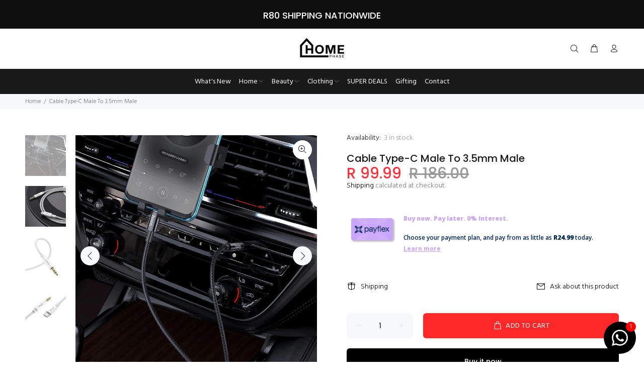

--- FILE ---
content_type: text/html; charset=utf-8
request_url: https://www.homephase.co.za/products/cable-type-c-male-to-3-5mm-male
body_size: 32390
content:
<!doctype html>
<!--[if IE 9]> <html class="ie9 no-js" lang="en"> <![endif]-->
<!--[if (gt IE 9)|!(IE)]><!--> <html class="no-js" lang="en"> <!--<![endif]-->
<head>
  <!-- Basic page needs ================================================== -->
  <meta charset="utf-8">
  <!--[if IE]><meta http-equiv="X-UA-Compatible" content="IE=edge,chrome=1"><![endif]-->
  <meta name="viewport" content="width=device-width,initial-scale=1">
  <meta name="theme-color" content="#000000">
  <meta name="keywords" content="Shopify Template" />
  <meta name="author" content="p-themes">
  <link rel="canonical" href="https://www.homephase.co.za/products/cable-type-c-male-to-3-5mm-male"><!-- Title and description ================================================== --><title>Cable Type-C Male To 3.5mm Male
&ndash; Home Phase
</title><meta name="description" content="UPA19 digital audio conversion cable for Type-C male to 3.5mm male, nylon braid, three-core oxygen-free copper core, 1m."><!-- Social meta ================================================== --><!-- /snippets/social-meta-tags.liquid -->




<meta property="og:site_name" content="Home Phase">
<meta property="og:url" content="https://www.homephase.co.za/products/cable-type-c-male-to-3-5mm-male">
<meta property="og:title" content="Cable Type-C Male To 3.5mm Male">
<meta property="og:type" content="product">
<meta property="og:description" content="UPA19 digital audio conversion cable for Type-C male to 3.5mm male, nylon braid, three-core oxygen-free copper core, 1m.">

  <meta property="og:price:amount" content="99.99">
  <meta property="og:price:currency" content="ZAR">

<meta property="og:image" content="http://www.homephase.co.za/cdn/shop/products/cable-type-c-male-to-35mm-male-991155_1200x1200.jpg?v=1687205538"><meta property="og:image" content="http://www.homephase.co.za/cdn/shop/products/cable-type-c-male-to-35mm-male-932355_1200x1200.jpg?v=1687205538"><meta property="og:image" content="http://www.homephase.co.za/cdn/shop/products/cable-type-c-male-to-35mm-male-102126_1200x1200.jpg?v=1687205538">
<meta property="og:image:secure_url" content="https://www.homephase.co.za/cdn/shop/products/cable-type-c-male-to-35mm-male-991155_1200x1200.jpg?v=1687205538"><meta property="og:image:secure_url" content="https://www.homephase.co.za/cdn/shop/products/cable-type-c-male-to-35mm-male-932355_1200x1200.jpg?v=1687205538"><meta property="og:image:secure_url" content="https://www.homephase.co.za/cdn/shop/products/cable-type-c-male-to-35mm-male-102126_1200x1200.jpg?v=1687205538">


<meta name="twitter:card" content="summary_large_image">
<meta name="twitter:title" content="Cable Type-C Male To 3.5mm Male">
<meta name="twitter:description" content="UPA19 digital audio conversion cable for Type-C male to 3.5mm male, nylon braid, three-core oxygen-free copper core, 1m.">
<!-- Helpers ================================================== -->

  <!-- CSS ================================================== --><link href="https://fonts.googleapis.com/css?family=Hind:100,200,300,400,500,600,700,800,900" rel="stylesheet" defer>
<link href="//www.homephase.co.za/cdn/shop/t/26/assets/theme.css?v=177337729148537792351761541864" rel="stylesheet" type="text/css" media="all" />

<script src="//www.homephase.co.za/cdn/shop/t/26/assets/jquery.min.js?v=146653844047132007351761505194" defer="defer"></script><!-- Header hook for plugins ================================================== -->
  <script>window.performance && window.performance.mark && window.performance.mark('shopify.content_for_header.start');</script><meta name="facebook-domain-verification" content="0zwf2acvjuof2wqbe6l1xxpsabddjc">
<meta name="google-site-verification" content="IvK3I2r6kdZOGcPQD_33fWQ1rMvCz82Ye8H7aQ1jmz0">
<meta id="shopify-digital-wallet" name="shopify-digital-wallet" content="/74520035627/digital_wallets/dialog">
<link rel="alternate" type="application/json+oembed" href="https://www.homephase.co.za/products/cable-type-c-male-to-3-5mm-male.oembed">
<script async="async" src="/checkouts/internal/preloads.js?locale=en-ZA"></script>
<script id="shopify-features" type="application/json">{"accessToken":"6c3bc6bebe934a98e777a622791d6dad","betas":["rich-media-storefront-analytics"],"domain":"www.homephase.co.za","predictiveSearch":true,"shopId":74520035627,"locale":"en"}</script>
<script>var Shopify = Shopify || {};
Shopify.shop = "homephasesa.myshopify.com";
Shopify.locale = "en";
Shopify.currency = {"active":"ZAR","rate":"1.0"};
Shopify.country = "ZA";
Shopify.theme = {"name":"Copy of Copy of Wokiee V2.3.3 (Current Live 08\/24)","id":182101246251,"schema_name":"Wokiee","schema_version":"2.3.3 shopify 2.0","theme_store_id":null,"role":"main"};
Shopify.theme.handle = "null";
Shopify.theme.style = {"id":null,"handle":null};
Shopify.cdnHost = "www.homephase.co.za/cdn";
Shopify.routes = Shopify.routes || {};
Shopify.routes.root = "/";</script>
<script type="module">!function(o){(o.Shopify=o.Shopify||{}).modules=!0}(window);</script>
<script>!function(o){function n(){var o=[];function n(){o.push(Array.prototype.slice.apply(arguments))}return n.q=o,n}var t=o.Shopify=o.Shopify||{};t.loadFeatures=n(),t.autoloadFeatures=n()}(window);</script>
<script id="shop-js-analytics" type="application/json">{"pageType":"product"}</script>
<script defer="defer" async type="module" src="//www.homephase.co.za/cdn/shopifycloud/shop-js/modules/v2/client.init-shop-cart-sync_WVOgQShq.en.esm.js"></script>
<script defer="defer" async type="module" src="//www.homephase.co.za/cdn/shopifycloud/shop-js/modules/v2/chunk.common_C_13GLB1.esm.js"></script>
<script defer="defer" async type="module" src="//www.homephase.co.za/cdn/shopifycloud/shop-js/modules/v2/chunk.modal_CLfMGd0m.esm.js"></script>
<script type="module">
  await import("//www.homephase.co.za/cdn/shopifycloud/shop-js/modules/v2/client.init-shop-cart-sync_WVOgQShq.en.esm.js");
await import("//www.homephase.co.za/cdn/shopifycloud/shop-js/modules/v2/chunk.common_C_13GLB1.esm.js");
await import("//www.homephase.co.za/cdn/shopifycloud/shop-js/modules/v2/chunk.modal_CLfMGd0m.esm.js");

  window.Shopify.SignInWithShop?.initShopCartSync?.({"fedCMEnabled":true,"windoidEnabled":true});

</script>
<script>(function() {
  var isLoaded = false;
  function asyncLoad() {
    if (isLoaded) return;
    isLoaded = true;
    var urls = ["https:\/\/atlantis.live.zoko.io\/scripts\/main.js?v=v2\u0026shop=homephasesa.myshopify.com"];
    for (var i = 0; i < urls.length; i++) {
      var s = document.createElement('script');
      s.type = 'text/javascript';
      s.async = true;
      s.src = urls[i];
      var x = document.getElementsByTagName('script')[0];
      x.parentNode.insertBefore(s, x);
    }
  };
  if(window.attachEvent) {
    window.attachEvent('onload', asyncLoad);
  } else {
    window.addEventListener('load', asyncLoad, false);
  }
})();</script>
<script id="__st">var __st={"a":74520035627,"offset":7200,"reqid":"2feee643-591e-4c6e-8cf9-b87d2ccd50ea-1769675140","pageurl":"www.homephase.co.za\/products\/cable-type-c-male-to-3-5mm-male","u":"26cdbb0a65fd","p":"product","rtyp":"product","rid":8218943914283};</script>
<script>window.ShopifyPaypalV4VisibilityTracking = true;</script>
<script id="captcha-bootstrap">!function(){'use strict';const t='contact',e='account',n='new_comment',o=[[t,t],['blogs',n],['comments',n],[t,'customer']],c=[[e,'customer_login'],[e,'guest_login'],[e,'recover_customer_password'],[e,'create_customer']],r=t=>t.map((([t,e])=>`form[action*='/${t}']:not([data-nocaptcha='true']) input[name='form_type'][value='${e}']`)).join(','),a=t=>()=>t?[...document.querySelectorAll(t)].map((t=>t.form)):[];function s(){const t=[...o],e=r(t);return a(e)}const i='password',u='form_key',d=['recaptcha-v3-token','g-recaptcha-response','h-captcha-response',i],f=()=>{try{return window.sessionStorage}catch{return}},m='__shopify_v',_=t=>t.elements[u];function p(t,e,n=!1){try{const o=window.sessionStorage,c=JSON.parse(o.getItem(e)),{data:r}=function(t){const{data:e,action:n}=t;return t[m]||n?{data:e,action:n}:{data:t,action:n}}(c);for(const[e,n]of Object.entries(r))t.elements[e]&&(t.elements[e].value=n);n&&o.removeItem(e)}catch(o){console.error('form repopulation failed',{error:o})}}const l='form_type',E='cptcha';function T(t){t.dataset[E]=!0}const w=window,h=w.document,L='Shopify',v='ce_forms',y='captcha';let A=!1;((t,e)=>{const n=(g='f06e6c50-85a8-45c8-87d0-21a2b65856fe',I='https://cdn.shopify.com/shopifycloud/storefront-forms-hcaptcha/ce_storefront_forms_captcha_hcaptcha.v1.5.2.iife.js',D={infoText:'Protected by hCaptcha',privacyText:'Privacy',termsText:'Terms'},(t,e,n)=>{const o=w[L][v],c=o.bindForm;if(c)return c(t,g,e,D).then(n);var r;o.q.push([[t,g,e,D],n]),r=I,A||(h.body.append(Object.assign(h.createElement('script'),{id:'captcha-provider',async:!0,src:r})),A=!0)});var g,I,D;w[L]=w[L]||{},w[L][v]=w[L][v]||{},w[L][v].q=[],w[L][y]=w[L][y]||{},w[L][y].protect=function(t,e){n(t,void 0,e),T(t)},Object.freeze(w[L][y]),function(t,e,n,w,h,L){const[v,y,A,g]=function(t,e,n){const i=e?o:[],u=t?c:[],d=[...i,...u],f=r(d),m=r(i),_=r(d.filter((([t,e])=>n.includes(e))));return[a(f),a(m),a(_),s()]}(w,h,L),I=t=>{const e=t.target;return e instanceof HTMLFormElement?e:e&&e.form},D=t=>v().includes(t);t.addEventListener('submit',(t=>{const e=I(t);if(!e)return;const n=D(e)&&!e.dataset.hcaptchaBound&&!e.dataset.recaptchaBound,o=_(e),c=g().includes(e)&&(!o||!o.value);(n||c)&&t.preventDefault(),c&&!n&&(function(t){try{if(!f())return;!function(t){const e=f();if(!e)return;const n=_(t);if(!n)return;const o=n.value;o&&e.removeItem(o)}(t);const e=Array.from(Array(32),(()=>Math.random().toString(36)[2])).join('');!function(t,e){_(t)||t.append(Object.assign(document.createElement('input'),{type:'hidden',name:u})),t.elements[u].value=e}(t,e),function(t,e){const n=f();if(!n)return;const o=[...t.querySelectorAll(`input[type='${i}']`)].map((({name:t})=>t)),c=[...d,...o],r={};for(const[a,s]of new FormData(t).entries())c.includes(a)||(r[a]=s);n.setItem(e,JSON.stringify({[m]:1,action:t.action,data:r}))}(t,e)}catch(e){console.error('failed to persist form',e)}}(e),e.submit())}));const S=(t,e)=>{t&&!t.dataset[E]&&(n(t,e.some((e=>e===t))),T(t))};for(const o of['focusin','change'])t.addEventListener(o,(t=>{const e=I(t);D(e)&&S(e,y())}));const B=e.get('form_key'),M=e.get(l),P=B&&M;t.addEventListener('DOMContentLoaded',(()=>{const t=y();if(P)for(const e of t)e.elements[l].value===M&&p(e,B);[...new Set([...A(),...v().filter((t=>'true'===t.dataset.shopifyCaptcha))])].forEach((e=>S(e,t)))}))}(h,new URLSearchParams(w.location.search),n,t,e,['guest_login'])})(!0,!0)}();</script>
<script integrity="sha256-4kQ18oKyAcykRKYeNunJcIwy7WH5gtpwJnB7kiuLZ1E=" data-source-attribution="shopify.loadfeatures" defer="defer" src="//www.homephase.co.za/cdn/shopifycloud/storefront/assets/storefront/load_feature-a0a9edcb.js" crossorigin="anonymous"></script>
<script data-source-attribution="shopify.dynamic_checkout.dynamic.init">var Shopify=Shopify||{};Shopify.PaymentButton=Shopify.PaymentButton||{isStorefrontPortableWallets:!0,init:function(){window.Shopify.PaymentButton.init=function(){};var t=document.createElement("script");t.src="https://www.homephase.co.za/cdn/shopifycloud/portable-wallets/latest/portable-wallets.en.js",t.type="module",document.head.appendChild(t)}};
</script>
<script data-source-attribution="shopify.dynamic_checkout.buyer_consent">
  function portableWalletsHideBuyerConsent(e){var t=document.getElementById("shopify-buyer-consent"),n=document.getElementById("shopify-subscription-policy-button");t&&n&&(t.classList.add("hidden"),t.setAttribute("aria-hidden","true"),n.removeEventListener("click",e))}function portableWalletsShowBuyerConsent(e){var t=document.getElementById("shopify-buyer-consent"),n=document.getElementById("shopify-subscription-policy-button");t&&n&&(t.classList.remove("hidden"),t.removeAttribute("aria-hidden"),n.addEventListener("click",e))}window.Shopify?.PaymentButton&&(window.Shopify.PaymentButton.hideBuyerConsent=portableWalletsHideBuyerConsent,window.Shopify.PaymentButton.showBuyerConsent=portableWalletsShowBuyerConsent);
</script>
<script>
  function portableWalletsCleanup(e){e&&e.src&&console.error("Failed to load portable wallets script "+e.src);var t=document.querySelectorAll("shopify-accelerated-checkout .shopify-payment-button__skeleton, shopify-accelerated-checkout-cart .wallet-cart-button__skeleton"),e=document.getElementById("shopify-buyer-consent");for(let e=0;e<t.length;e++)t[e].remove();e&&e.remove()}function portableWalletsNotLoadedAsModule(e){e instanceof ErrorEvent&&"string"==typeof e.message&&e.message.includes("import.meta")&&"string"==typeof e.filename&&e.filename.includes("portable-wallets")&&(window.removeEventListener("error",portableWalletsNotLoadedAsModule),window.Shopify.PaymentButton.failedToLoad=e,"loading"===document.readyState?document.addEventListener("DOMContentLoaded",window.Shopify.PaymentButton.init):window.Shopify.PaymentButton.init())}window.addEventListener("error",portableWalletsNotLoadedAsModule);
</script>

<script type="module" src="https://www.homephase.co.za/cdn/shopifycloud/portable-wallets/latest/portable-wallets.en.js" onError="portableWalletsCleanup(this)" crossorigin="anonymous"></script>
<script nomodule>
  document.addEventListener("DOMContentLoaded", portableWalletsCleanup);
</script>

<link id="shopify-accelerated-checkout-styles" rel="stylesheet" media="screen" href="https://www.homephase.co.za/cdn/shopifycloud/portable-wallets/latest/accelerated-checkout-backwards-compat.css" crossorigin="anonymous">
<style id="shopify-accelerated-checkout-cart">
        #shopify-buyer-consent {
  margin-top: 1em;
  display: inline-block;
  width: 100%;
}

#shopify-buyer-consent.hidden {
  display: none;
}

#shopify-subscription-policy-button {
  background: none;
  border: none;
  padding: 0;
  text-decoration: underline;
  font-size: inherit;
  cursor: pointer;
}

#shopify-subscription-policy-button::before {
  box-shadow: none;
}

      </style>
<script id="sections-script" data-sections="promo-fixed" defer="defer" src="//www.homephase.co.za/cdn/shop/t/26/compiled_assets/scripts.js?v=4470"></script>
<script>window.performance && window.performance.mark && window.performance.mark('shopify.content_for_header.end');</script>
  <!-- /Header hook for plugins ================================================== --><style>
    .tt-flbtn.disabled{
    opacity: 0.3;
    }
  </style>
<!-- BEGIN app block: shopify://apps/whatsapp-button/blocks/app-embed-block/96d80a63-e860-4262-a001-8b82ac4d00e6 --><script>
    (function() {
        function asyncLoad() {
            var url = 'https://whatsapp-button.eazeapps.io/api/buttonInstallation/scriptTag?shopId=9554&v=1758648156';
            var s = document.createElement('script');
            s.type = 'text/javascript';
            s.async = true;
            s.src = url;
            var x = document.getElementsByTagName('script')[0];
            x.parentNode.insertBefore(s, x);
        };
        if(window.attachEvent) {
            window.attachEvent('onload', asyncLoad);
        } else {
            window.addEventListener('load', asyncLoad, false);
        }
    })();
</script>

<!-- END app block --><link href="https://monorail-edge.shopifysvc.com" rel="dns-prefetch">
<script>(function(){if ("sendBeacon" in navigator && "performance" in window) {try {var session_token_from_headers = performance.getEntriesByType('navigation')[0].serverTiming.find(x => x.name == '_s').description;} catch {var session_token_from_headers = undefined;}var session_cookie_matches = document.cookie.match(/_shopify_s=([^;]*)/);var session_token_from_cookie = session_cookie_matches && session_cookie_matches.length === 2 ? session_cookie_matches[1] : "";var session_token = session_token_from_headers || session_token_from_cookie || "";function handle_abandonment_event(e) {var entries = performance.getEntries().filter(function(entry) {return /monorail-edge.shopifysvc.com/.test(entry.name);});if (!window.abandonment_tracked && entries.length === 0) {window.abandonment_tracked = true;var currentMs = Date.now();var navigation_start = performance.timing.navigationStart;var payload = {shop_id: 74520035627,url: window.location.href,navigation_start,duration: currentMs - navigation_start,session_token,page_type: "product"};window.navigator.sendBeacon("https://monorail-edge.shopifysvc.com/v1/produce", JSON.stringify({schema_id: "online_store_buyer_site_abandonment/1.1",payload: payload,metadata: {event_created_at_ms: currentMs,event_sent_at_ms: currentMs}}));}}window.addEventListener('pagehide', handle_abandonment_event);}}());</script>
<script id="web-pixels-manager-setup">(function e(e,d,r,n,o){if(void 0===o&&(o={}),!Boolean(null===(a=null===(i=window.Shopify)||void 0===i?void 0:i.analytics)||void 0===a?void 0:a.replayQueue)){var i,a;window.Shopify=window.Shopify||{};var t=window.Shopify;t.analytics=t.analytics||{};var s=t.analytics;s.replayQueue=[],s.publish=function(e,d,r){return s.replayQueue.push([e,d,r]),!0};try{self.performance.mark("wpm:start")}catch(e){}var l=function(){var e={modern:/Edge?\/(1{2}[4-9]|1[2-9]\d|[2-9]\d{2}|\d{4,})\.\d+(\.\d+|)|Firefox\/(1{2}[4-9]|1[2-9]\d|[2-9]\d{2}|\d{4,})\.\d+(\.\d+|)|Chrom(ium|e)\/(9{2}|\d{3,})\.\d+(\.\d+|)|(Maci|X1{2}).+ Version\/(15\.\d+|(1[6-9]|[2-9]\d|\d{3,})\.\d+)([,.]\d+|)( \(\w+\)|)( Mobile\/\w+|) Safari\/|Chrome.+OPR\/(9{2}|\d{3,})\.\d+\.\d+|(CPU[ +]OS|iPhone[ +]OS|CPU[ +]iPhone|CPU IPhone OS|CPU iPad OS)[ +]+(15[._]\d+|(1[6-9]|[2-9]\d|\d{3,})[._]\d+)([._]\d+|)|Android:?[ /-](13[3-9]|1[4-9]\d|[2-9]\d{2}|\d{4,})(\.\d+|)(\.\d+|)|Android.+Firefox\/(13[5-9]|1[4-9]\d|[2-9]\d{2}|\d{4,})\.\d+(\.\d+|)|Android.+Chrom(ium|e)\/(13[3-9]|1[4-9]\d|[2-9]\d{2}|\d{4,})\.\d+(\.\d+|)|SamsungBrowser\/([2-9]\d|\d{3,})\.\d+/,legacy:/Edge?\/(1[6-9]|[2-9]\d|\d{3,})\.\d+(\.\d+|)|Firefox\/(5[4-9]|[6-9]\d|\d{3,})\.\d+(\.\d+|)|Chrom(ium|e)\/(5[1-9]|[6-9]\d|\d{3,})\.\d+(\.\d+|)([\d.]+$|.*Safari\/(?![\d.]+ Edge\/[\d.]+$))|(Maci|X1{2}).+ Version\/(10\.\d+|(1[1-9]|[2-9]\d|\d{3,})\.\d+)([,.]\d+|)( \(\w+\)|)( Mobile\/\w+|) Safari\/|Chrome.+OPR\/(3[89]|[4-9]\d|\d{3,})\.\d+\.\d+|(CPU[ +]OS|iPhone[ +]OS|CPU[ +]iPhone|CPU IPhone OS|CPU iPad OS)[ +]+(10[._]\d+|(1[1-9]|[2-9]\d|\d{3,})[._]\d+)([._]\d+|)|Android:?[ /-](13[3-9]|1[4-9]\d|[2-9]\d{2}|\d{4,})(\.\d+|)(\.\d+|)|Mobile Safari.+OPR\/([89]\d|\d{3,})\.\d+\.\d+|Android.+Firefox\/(13[5-9]|1[4-9]\d|[2-9]\d{2}|\d{4,})\.\d+(\.\d+|)|Android.+Chrom(ium|e)\/(13[3-9]|1[4-9]\d|[2-9]\d{2}|\d{4,})\.\d+(\.\d+|)|Android.+(UC? ?Browser|UCWEB|U3)[ /]?(15\.([5-9]|\d{2,})|(1[6-9]|[2-9]\d|\d{3,})\.\d+)\.\d+|SamsungBrowser\/(5\.\d+|([6-9]|\d{2,})\.\d+)|Android.+MQ{2}Browser\/(14(\.(9|\d{2,})|)|(1[5-9]|[2-9]\d|\d{3,})(\.\d+|))(\.\d+|)|K[Aa][Ii]OS\/(3\.\d+|([4-9]|\d{2,})\.\d+)(\.\d+|)/},d=e.modern,r=e.legacy,n=navigator.userAgent;return n.match(d)?"modern":n.match(r)?"legacy":"unknown"}(),u="modern"===l?"modern":"legacy",c=(null!=n?n:{modern:"",legacy:""})[u],f=function(e){return[e.baseUrl,"/wpm","/b",e.hashVersion,"modern"===e.buildTarget?"m":"l",".js"].join("")}({baseUrl:d,hashVersion:r,buildTarget:u}),m=function(e){var d=e.version,r=e.bundleTarget,n=e.surface,o=e.pageUrl,i=e.monorailEndpoint;return{emit:function(e){var a=e.status,t=e.errorMsg,s=(new Date).getTime(),l=JSON.stringify({metadata:{event_sent_at_ms:s},events:[{schema_id:"web_pixels_manager_load/3.1",payload:{version:d,bundle_target:r,page_url:o,status:a,surface:n,error_msg:t},metadata:{event_created_at_ms:s}}]});if(!i)return console&&console.warn&&console.warn("[Web Pixels Manager] No Monorail endpoint provided, skipping logging."),!1;try{return self.navigator.sendBeacon.bind(self.navigator)(i,l)}catch(e){}var u=new XMLHttpRequest;try{return u.open("POST",i,!0),u.setRequestHeader("Content-Type","text/plain"),u.send(l),!0}catch(e){return console&&console.warn&&console.warn("[Web Pixels Manager] Got an unhandled error while logging to Monorail."),!1}}}}({version:r,bundleTarget:l,surface:e.surface,pageUrl:self.location.href,monorailEndpoint:e.monorailEndpoint});try{o.browserTarget=l,function(e){var d=e.src,r=e.async,n=void 0===r||r,o=e.onload,i=e.onerror,a=e.sri,t=e.scriptDataAttributes,s=void 0===t?{}:t,l=document.createElement("script"),u=document.querySelector("head"),c=document.querySelector("body");if(l.async=n,l.src=d,a&&(l.integrity=a,l.crossOrigin="anonymous"),s)for(var f in s)if(Object.prototype.hasOwnProperty.call(s,f))try{l.dataset[f]=s[f]}catch(e){}if(o&&l.addEventListener("load",o),i&&l.addEventListener("error",i),u)u.appendChild(l);else{if(!c)throw new Error("Did not find a head or body element to append the script");c.appendChild(l)}}({src:f,async:!0,onload:function(){if(!function(){var e,d;return Boolean(null===(d=null===(e=window.Shopify)||void 0===e?void 0:e.analytics)||void 0===d?void 0:d.initialized)}()){var d=window.webPixelsManager.init(e)||void 0;if(d){var r=window.Shopify.analytics;r.replayQueue.forEach((function(e){var r=e[0],n=e[1],o=e[2];d.publishCustomEvent(r,n,o)})),r.replayQueue=[],r.publish=d.publishCustomEvent,r.visitor=d.visitor,r.initialized=!0}}},onerror:function(){return m.emit({status:"failed",errorMsg:"".concat(f," has failed to load")})},sri:function(e){var d=/^sha384-[A-Za-z0-9+/=]+$/;return"string"==typeof e&&d.test(e)}(c)?c:"",scriptDataAttributes:o}),m.emit({status:"loading"})}catch(e){m.emit({status:"failed",errorMsg:(null==e?void 0:e.message)||"Unknown error"})}}})({shopId: 74520035627,storefrontBaseUrl: "https://www.homephase.co.za",extensionsBaseUrl: "https://extensions.shopifycdn.com/cdn/shopifycloud/web-pixels-manager",monorailEndpoint: "https://monorail-edge.shopifysvc.com/unstable/produce_batch",surface: "storefront-renderer",enabledBetaFlags: ["2dca8a86"],webPixelsConfigList: [{"id":"1370554667","configuration":"{\"accountID\":\"123\"}","eventPayloadVersion":"v1","runtimeContext":"STRICT","scriptVersion":"2c699a2a366ce5bdcff38b724f5887db","type":"APP","apiClientId":5394113,"privacyPurposes":["ANALYTICS"],"dataSharingAdjustments":{"protectedCustomerApprovalScopes":["read_customer_email","read_customer_name","read_customer_personal_data"]}},{"id":"851149099","configuration":"{\"config\":\"{\\\"pixel_id\\\":\\\"G-SGMRMY75E4\\\",\\\"target_country\\\":\\\"ZA\\\",\\\"gtag_events\\\":[{\\\"type\\\":\\\"begin_checkout\\\",\\\"action_label\\\":\\\"G-SGMRMY75E4\\\"},{\\\"type\\\":\\\"search\\\",\\\"action_label\\\":\\\"G-SGMRMY75E4\\\"},{\\\"type\\\":\\\"view_item\\\",\\\"action_label\\\":[\\\"G-SGMRMY75E4\\\",\\\"MC-FXBF6E6XYY\\\"]},{\\\"type\\\":\\\"purchase\\\",\\\"action_label\\\":[\\\"G-SGMRMY75E4\\\",\\\"MC-FXBF6E6XYY\\\"]},{\\\"type\\\":\\\"page_view\\\",\\\"action_label\\\":[\\\"G-SGMRMY75E4\\\",\\\"MC-FXBF6E6XYY\\\"]},{\\\"type\\\":\\\"add_payment_info\\\",\\\"action_label\\\":\\\"G-SGMRMY75E4\\\"},{\\\"type\\\":\\\"add_to_cart\\\",\\\"action_label\\\":\\\"G-SGMRMY75E4\\\"}],\\\"enable_monitoring_mode\\\":false}\"}","eventPayloadVersion":"v1","runtimeContext":"OPEN","scriptVersion":"b2a88bafab3e21179ed38636efcd8a93","type":"APP","apiClientId":1780363,"privacyPurposes":[],"dataSharingAdjustments":{"protectedCustomerApprovalScopes":["read_customer_address","read_customer_email","read_customer_name","read_customer_personal_data","read_customer_phone"]}},{"id":"359498027","configuration":"{\"pixel_id\":\"1483158908723932\",\"pixel_type\":\"facebook_pixel\",\"metaapp_system_user_token\":\"-\"}","eventPayloadVersion":"v1","runtimeContext":"OPEN","scriptVersion":"ca16bc87fe92b6042fbaa3acc2fbdaa6","type":"APP","apiClientId":2329312,"privacyPurposes":["ANALYTICS","MARKETING","SALE_OF_DATA"],"dataSharingAdjustments":{"protectedCustomerApprovalScopes":["read_customer_address","read_customer_email","read_customer_name","read_customer_personal_data","read_customer_phone"]}},{"id":"271253803","configuration":"{\"myshopifyDomain\":\"homephasesa.myshopify.com\"}","eventPayloadVersion":"v1","runtimeContext":"STRICT","scriptVersion":"23b97d18e2aa74363140dc29c9284e87","type":"APP","apiClientId":2775569,"privacyPurposes":["ANALYTICS","MARKETING","SALE_OF_DATA"],"dataSharingAdjustments":{"protectedCustomerApprovalScopes":["read_customer_address","read_customer_email","read_customer_name","read_customer_phone","read_customer_personal_data"]}},{"id":"164561195","eventPayloadVersion":"1","runtimeContext":"LAX","scriptVersion":"1","type":"CUSTOM","privacyPurposes":["ANALYTICS","MARKETING","SALE_OF_DATA"],"name":"Google ads conversion tracking"},{"id":"shopify-app-pixel","configuration":"{}","eventPayloadVersion":"v1","runtimeContext":"STRICT","scriptVersion":"0450","apiClientId":"shopify-pixel","type":"APP","privacyPurposes":["ANALYTICS","MARKETING"]},{"id":"shopify-custom-pixel","eventPayloadVersion":"v1","runtimeContext":"LAX","scriptVersion":"0450","apiClientId":"shopify-pixel","type":"CUSTOM","privacyPurposes":["ANALYTICS","MARKETING"]}],isMerchantRequest: false,initData: {"shop":{"name":"Home Phase","paymentSettings":{"currencyCode":"ZAR"},"myshopifyDomain":"homephasesa.myshopify.com","countryCode":"ZA","storefrontUrl":"https:\/\/www.homephase.co.za"},"customer":null,"cart":null,"checkout":null,"productVariants":[{"price":{"amount":99.99,"currencyCode":"ZAR"},"product":{"title":"Cable Type-C Male To 3.5mm Male","vendor":"Stylephase Home","id":"8218943914283","untranslatedTitle":"Cable Type-C Male To 3.5mm Male","url":"\/products\/cable-type-c-male-to-3-5mm-male","type":""},"id":"44896414335275","image":{"src":"\/\/www.homephase.co.za\/cdn\/shop\/products\/cable-type-c-male-to-35mm-male-991155.jpg?v=1687205538"},"sku":"SHELF-K4","title":"Default Title","untranslatedTitle":"Default Title"}],"purchasingCompany":null},},"https://www.homephase.co.za/cdn","1d2a099fw23dfb22ep557258f5m7a2edbae",{"modern":"","legacy":""},{"shopId":"74520035627","storefrontBaseUrl":"https:\/\/www.homephase.co.za","extensionBaseUrl":"https:\/\/extensions.shopifycdn.com\/cdn\/shopifycloud\/web-pixels-manager","surface":"storefront-renderer","enabledBetaFlags":"[\"2dca8a86\"]","isMerchantRequest":"false","hashVersion":"1d2a099fw23dfb22ep557258f5m7a2edbae","publish":"custom","events":"[[\"page_viewed\",{}],[\"product_viewed\",{\"productVariant\":{\"price\":{\"amount\":99.99,\"currencyCode\":\"ZAR\"},\"product\":{\"title\":\"Cable Type-C Male To 3.5mm Male\",\"vendor\":\"Stylephase Home\",\"id\":\"8218943914283\",\"untranslatedTitle\":\"Cable Type-C Male To 3.5mm Male\",\"url\":\"\/products\/cable-type-c-male-to-3-5mm-male\",\"type\":\"\"},\"id\":\"44896414335275\",\"image\":{\"src\":\"\/\/www.homephase.co.za\/cdn\/shop\/products\/cable-type-c-male-to-35mm-male-991155.jpg?v=1687205538\"},\"sku\":\"SHELF-K4\",\"title\":\"Default Title\",\"untranslatedTitle\":\"Default Title\"}}]]"});</script><script>
  window.ShopifyAnalytics = window.ShopifyAnalytics || {};
  window.ShopifyAnalytics.meta = window.ShopifyAnalytics.meta || {};
  window.ShopifyAnalytics.meta.currency = 'ZAR';
  var meta = {"product":{"id":8218943914283,"gid":"gid:\/\/shopify\/Product\/8218943914283","vendor":"Stylephase Home","type":"","handle":"cable-type-c-male-to-3-5mm-male","variants":[{"id":44896414335275,"price":9999,"name":"Cable Type-C Male To 3.5mm Male","public_title":null,"sku":"SHELF-K4"}],"remote":false},"page":{"pageType":"product","resourceType":"product","resourceId":8218943914283,"requestId":"2feee643-591e-4c6e-8cf9-b87d2ccd50ea-1769675140"}};
  for (var attr in meta) {
    window.ShopifyAnalytics.meta[attr] = meta[attr];
  }
</script>
<script class="analytics">
  (function () {
    var customDocumentWrite = function(content) {
      var jquery = null;

      if (window.jQuery) {
        jquery = window.jQuery;
      } else if (window.Checkout && window.Checkout.$) {
        jquery = window.Checkout.$;
      }

      if (jquery) {
        jquery('body').append(content);
      }
    };

    var hasLoggedConversion = function(token) {
      if (token) {
        return document.cookie.indexOf('loggedConversion=' + token) !== -1;
      }
      return false;
    }

    var setCookieIfConversion = function(token) {
      if (token) {
        var twoMonthsFromNow = new Date(Date.now());
        twoMonthsFromNow.setMonth(twoMonthsFromNow.getMonth() + 2);

        document.cookie = 'loggedConversion=' + token + '; expires=' + twoMonthsFromNow;
      }
    }

    var trekkie = window.ShopifyAnalytics.lib = window.trekkie = window.trekkie || [];
    if (trekkie.integrations) {
      return;
    }
    trekkie.methods = [
      'identify',
      'page',
      'ready',
      'track',
      'trackForm',
      'trackLink'
    ];
    trekkie.factory = function(method) {
      return function() {
        var args = Array.prototype.slice.call(arguments);
        args.unshift(method);
        trekkie.push(args);
        return trekkie;
      };
    };
    for (var i = 0; i < trekkie.methods.length; i++) {
      var key = trekkie.methods[i];
      trekkie[key] = trekkie.factory(key);
    }
    trekkie.load = function(config) {
      trekkie.config = config || {};
      trekkie.config.initialDocumentCookie = document.cookie;
      var first = document.getElementsByTagName('script')[0];
      var script = document.createElement('script');
      script.type = 'text/javascript';
      script.onerror = function(e) {
        var scriptFallback = document.createElement('script');
        scriptFallback.type = 'text/javascript';
        scriptFallback.onerror = function(error) {
                var Monorail = {
      produce: function produce(monorailDomain, schemaId, payload) {
        var currentMs = new Date().getTime();
        var event = {
          schema_id: schemaId,
          payload: payload,
          metadata: {
            event_created_at_ms: currentMs,
            event_sent_at_ms: currentMs
          }
        };
        return Monorail.sendRequest("https://" + monorailDomain + "/v1/produce", JSON.stringify(event));
      },
      sendRequest: function sendRequest(endpointUrl, payload) {
        // Try the sendBeacon API
        if (window && window.navigator && typeof window.navigator.sendBeacon === 'function' && typeof window.Blob === 'function' && !Monorail.isIos12()) {
          var blobData = new window.Blob([payload], {
            type: 'text/plain'
          });

          if (window.navigator.sendBeacon(endpointUrl, blobData)) {
            return true;
          } // sendBeacon was not successful

        } // XHR beacon

        var xhr = new XMLHttpRequest();

        try {
          xhr.open('POST', endpointUrl);
          xhr.setRequestHeader('Content-Type', 'text/plain');
          xhr.send(payload);
        } catch (e) {
          console.log(e);
        }

        return false;
      },
      isIos12: function isIos12() {
        return window.navigator.userAgent.lastIndexOf('iPhone; CPU iPhone OS 12_') !== -1 || window.navigator.userAgent.lastIndexOf('iPad; CPU OS 12_') !== -1;
      }
    };
    Monorail.produce('monorail-edge.shopifysvc.com',
      'trekkie_storefront_load_errors/1.1',
      {shop_id: 74520035627,
      theme_id: 182101246251,
      app_name: "storefront",
      context_url: window.location.href,
      source_url: "//www.homephase.co.za/cdn/s/trekkie.storefront.a804e9514e4efded663580eddd6991fcc12b5451.min.js"});

        };
        scriptFallback.async = true;
        scriptFallback.src = '//www.homephase.co.za/cdn/s/trekkie.storefront.a804e9514e4efded663580eddd6991fcc12b5451.min.js';
        first.parentNode.insertBefore(scriptFallback, first);
      };
      script.async = true;
      script.src = '//www.homephase.co.za/cdn/s/trekkie.storefront.a804e9514e4efded663580eddd6991fcc12b5451.min.js';
      first.parentNode.insertBefore(script, first);
    };
    trekkie.load(
      {"Trekkie":{"appName":"storefront","development":false,"defaultAttributes":{"shopId":74520035627,"isMerchantRequest":null,"themeId":182101246251,"themeCityHash":"8876201484857693175","contentLanguage":"en","currency":"ZAR","eventMetadataId":"4d060fff-366f-478a-8ef5-38afc516a5f9"},"isServerSideCookieWritingEnabled":true,"monorailRegion":"shop_domain","enabledBetaFlags":["65f19447","b5387b81"]},"Session Attribution":{},"S2S":{"facebookCapiEnabled":true,"source":"trekkie-storefront-renderer","apiClientId":580111}}
    );

    var loaded = false;
    trekkie.ready(function() {
      if (loaded) return;
      loaded = true;

      window.ShopifyAnalytics.lib = window.trekkie;

      var originalDocumentWrite = document.write;
      document.write = customDocumentWrite;
      try { window.ShopifyAnalytics.merchantGoogleAnalytics.call(this); } catch(error) {};
      document.write = originalDocumentWrite;

      window.ShopifyAnalytics.lib.page(null,{"pageType":"product","resourceType":"product","resourceId":8218943914283,"requestId":"2feee643-591e-4c6e-8cf9-b87d2ccd50ea-1769675140","shopifyEmitted":true});

      var match = window.location.pathname.match(/checkouts\/(.+)\/(thank_you|post_purchase)/)
      var token = match? match[1]: undefined;
      if (!hasLoggedConversion(token)) {
        setCookieIfConversion(token);
        window.ShopifyAnalytics.lib.track("Viewed Product",{"currency":"ZAR","variantId":44896414335275,"productId":8218943914283,"productGid":"gid:\/\/shopify\/Product\/8218943914283","name":"Cable Type-C Male To 3.5mm Male","price":"99.99","sku":"SHELF-K4","brand":"Stylephase Home","variant":null,"category":"","nonInteraction":true,"remote":false},undefined,undefined,{"shopifyEmitted":true});
      window.ShopifyAnalytics.lib.track("monorail:\/\/trekkie_storefront_viewed_product\/1.1",{"currency":"ZAR","variantId":44896414335275,"productId":8218943914283,"productGid":"gid:\/\/shopify\/Product\/8218943914283","name":"Cable Type-C Male To 3.5mm Male","price":"99.99","sku":"SHELF-K4","brand":"Stylephase Home","variant":null,"category":"","nonInteraction":true,"remote":false,"referer":"https:\/\/www.homephase.co.za\/products\/cable-type-c-male-to-3-5mm-male"});
      }
    });


        var eventsListenerScript = document.createElement('script');
        eventsListenerScript.async = true;
        eventsListenerScript.src = "//www.homephase.co.za/cdn/shopifycloud/storefront/assets/shop_events_listener-3da45d37.js";
        document.getElementsByTagName('head')[0].appendChild(eventsListenerScript);

})();</script>
<script
  defer
  src="https://www.homephase.co.za/cdn/shopifycloud/perf-kit/shopify-perf-kit-3.1.0.min.js"
  data-application="storefront-renderer"
  data-shop-id="74520035627"
  data-render-region="gcp-us-east1"
  data-page-type="product"
  data-theme-instance-id="182101246251"
  data-theme-name="Wokiee"
  data-theme-version="2.3.3 shopify 2.0"
  data-monorail-region="shop_domain"
  data-resource-timing-sampling-rate="10"
  data-shs="true"
  data-shs-beacon="true"
  data-shs-export-with-fetch="true"
  data-shs-logs-sample-rate="1"
  data-shs-beacon-endpoint="https://www.homephase.co.za/api/collect"
></script>
</head>
<body class="pageproduct" 
      ><div id="shopify-section-show-helper" class="shopify-section"></div><div id="shopify-section-header-template" class="shopify-section"><header class="desctop-menu-large small-header"><nav class="panel-menu mobile-main-menu">
  <ul><li>
      <a href="/collections/whats-new">What's New</a></li><li>
      <a href="/collections/whats-new">Home</a><ul><li>
          <a href="/collections/bedroom">Bedroom</a><ul><li><a href="/collections/sheets-pillowcases">Sheets & Pillowcases</a></li><li><a href="/collections/duvet-covers">Duvet Covers</a></li><li><a href="/collections/comforters">Comforters</a></li><li><a href="/collections/bedcovers-quilts">Bedcovers & Quilts</a></li><li><a href="/collections/inners-protectors">Inners & Protectors</a></li><li><a href="/collections/curtains-blinds">Curtains & Blinds</a></li><li><a href="/collections/blankets-throws">Blankets & Throws</a></li><li><a href="/collections/pillows">Pillows</a></li><li><a href="/collections/rugs-mats">Rugs & Mats</a></li><li><a href="/collections/bedroom-storage">Bedroom Storage</a></li><li><a href="/collections/bedroom-accessories">Bedroom Accessories</a></li><li><a href="/collections/mirrors">Mirrors</a></li><li><a href="/collections/shoe-clothing-racks">Shoe & Clothing Racks</a></li></ul></li><li>
          <a href="/collections/bathroom">Bathroom</a><ul><li><a href="/collections/bathroom-mats">Bathroom Mats</a></li><li><a href="/collections/bathroom-accessories">Bathroom Accessories</a></li><li><a href="/collections/bathroom-storage">Bathroom Storage</a></li><li><a href="/collections/towels">Towels</a></li><li><a href="/collections/bath-body">Bath & Body</a></li><li><a href="/collections/mirrors">Mirrors</a></li></ul></li><li>
          <a href="/collections/kitchen">Kitchen</a><ul><li><a href="/collections/kitchen-accessories">Kitchen Accessories</a></li><li><a href="/collections/kitchen-appliances">Kitchen Appliances</a></li><li><a href="/collections/cutlery">Cutlery</a></li><li><a href="/collections/refrigerator-storage">Refrigerator Storage</a></li><li><a href="/collections/pantry-storage">Pantry & Storage</a></li><li><a href="/collections/utensils-tools">Utensils & Tools</a></li><li><a href="/collections/dinnerware">Dinnerware</a></li><li><a href="/collections/drinkware">Drinkware</a></li><li><a href="/collections/bakeware">Bakeware</a></li><li><a href="/collections/servingware">Servingware</a></li><li><a href="/collections/cookware">Cookware</a></li><li><a href="/collections/table-linen">Table Linen</a></li><li><a href="/collections/cutting-boards">Cutting Boards</a></li><li><a href="/collections/knives">Knives</a></li><li><a href="/collections/household-cleaning">Household & Cleaning</a></li><li><a href="/collections/pots-pans">Pots & Pans</a></li><li><a href="/collections/plasticware">Plasticware</a></li><li><a href="/collections/mixers-taps">Mixers & Taps</a></li></ul></li><li>
          <a href="/collections/home-decor">Home Décor</a><ul><li><a href="/collections/decor-accessories">Décor Accessories</a></li><li><a href="/collections/curtains-blinds">Curtains & Blinds</a></li><li><a href="/collections/rugs-mats">Rugs & Mats</a></li><li><a href="/collections/flowers-vases">Flowers & Vases</a></li><li><a href="/collections/lighting">Lighting</a></li><li><a href="/collections/wallpaper-flooring">Wallpaper & Flooring</a></li><li><a href="/collections/trolleys-tables">Trolleys & Tables</a></li><li><a href="/collections/furniture">Furniture</a></li><li><a href="/collections/shoe-clothing-racks">Shoe & Clothing Racks</a></li><li><a href="/collections/home-fragrances">Home Fragrances</a></li><li><a href="/collections/mirrors">Mirrors</a></li></ul></li><li>
          <a href="/collections/specialty">Specialty</a><ul><li><a href="/collections/lunch-boxes-bags">Lunch Boxes & Bags</a></li><li><a href="/collections/bottles-flasks">Bottles & Flasks</a></li><li><a href="/collections/fitness">Fitness</a></li><li><a href="/collections/travel-accessories">Travel Accessories</a></li><li><a href="/collections/baby">Baby</a></li><li><a href="/collections/stationary">Stationary</a></li><li><a href="/collections/packaging">Packaging</a></li><li><a href="/collections/party">Party</a></li><li><a href="/collections/home-security-defense">Home Security & Defense</a></li><li><a href="/collections/pets">Pets</a></li><li><a href="/collections/toys">Toys</a></li><li><a href="/collections/outdoor-garden">Outdoor & Garden</a></li><li><a href="/collections/car-accessories">Car Accessories</a></li><li><a href="/collections/hardware">Hardware</a></li></ul></li><li>
          <a href="/collections/appliances-tech">Appliances & Tech</a><ul><li><a href="/collections/home-appliances">Home Appliances</a></li><li><a href="/collections/heating-fans">Heating & Fans</a></li><li><a href="/collections/electronics-accessories">Cellular & Accessories</a></li><li><a href="/collections/lighting">Lighting</a></li><li><a href="/collections/humidifiers">Humidifiers</a></li><li><a href="/collections/electronics-accessories-1">Electronics' & Accessories</a></li></ul></li></ul></li><li>
      <a href="/collections/beauty">Beauty</a><ul><li>
          <a href="/collections/face">Face</a><ul><li><a href="/collections/foundation">Foundation</a></li><li><a href="/collections/concealer">Concealer</a></li><li><a href="/collections/blush-bronzer">Blush & Bronzer</a></li><li><a href="/collections/face-powder">Face Powder</a></li><li><a href="/collections/highlighter">Highlighter</a></li><li><a href="/collections/primer-setting-spray">Primer & Setting Spray</a></li><li><a href="/collections/face">Shop All</a></li></ul></li><li>
          <a href="/collections/skincare">Skincare</a><ul><li><a href="/collections/masks">Masks</a></li><li><a href="/collections/serums">Serums</a></li><li><a href="/collections/oils">Oils</a></li><li><a href="/collections/lotions-creams">Lotions & Creams</a></li><li><a href="/collections/skincare">Shop All</a></li></ul></li><li>
          <a href="/collections/lips">Lips</a><ul><li><a href="/collections/lipstick">Lipstick</a></li><li><a href="/collections/lip-gloss">Lip Gloss</a></li><li><a href="/collections/lip-balm">Lip Balm</a></li><li><a href="/collections/lips">Shop All</a></li></ul></li><li>
          <a href="/collections/eyes">Eyes</a><ul><li><a href="/collections/mascara">Mascara</a></li><li><a href="/collections/eyeliner">Eyeliner</a></li><li><a href="/collections/eyeshadow">Eyeshadow</a></li><li><a href="/collections/fake-lashes">Fake Lashes</a></li><li><a href="/collections/eyes">Shop All</a></li></ul></li><li>
          <a href="/collections/body">Body</a><ul><li><a href="/collections/fragrances-perfumes">Fragrances & Perfumes</a></li><li><a href="/collections/shampoo">Shampoo</a></li><li><a href="/collections/body-scrubs">Body Scrubs</a></li><li><a href="/collections/lotions-creams">Lotions & Creams</a></li><li><a href="/collections/liquid-bar-soaps">Liquid & Bar Soaps</a></li><li><a href="/collections/toothpaste">Toothpaste</a></li><li><a href="/collections/body">Shop All</a></li></ul></li><li>
          <a href="/collections/beauty-tools">Beauty Tools</a><ul><li><a href="/collections/makeup-brushes">Makeup Brushes</a></li><li><a href="/collections/sponges">Makeup Sponges</a></li><li><a href="/collections/beauty-accessories">Beauty Accessories</a></li><li><a href="/collections/personal-care">Personal Care</a></li><li><a href="/collections/beauty-tools">Shop All</a></li></ul></li><li>
          <a href="/collections/nail-art-tools">Nail Art & Tools</a><ul><li><a href="/collections/artificial-nails">Artificial Nails</a></li><li><a href="/collections/nail-polish">Nail Polish</a></li><li><a href="/collections/nail-glue">Nail Glue</a></li><li><a href="/collections/nail-art-tools">Shop All</a></li></ul></li><li>
          <a href="/collections/fragrances-perfumes">Fragrances & Perfumes</a><ul><li><a href="/collections/ladies-perfume">Ladies Perfume</a></li><li><a href="/collections/mens-perfume">Mens Perfume</a></li><li><a href="/collections/bath-body-gift-set">Bath & Body Gift Set</a></li><li><a href="/collections/fragrances-perfumes">Shop All Perfumes</a></li></ul></li><li>
          <a href="/collections/beauty">Beauty</a></li><li>
          <a href="/collections/cosmetic-jewellery-storage">Cosmetic & Jewellery Storage</a></li><li>
          <a href="/collections/hair-dye">Hair Dye</a></li></ul></li><li>
      <a href="/collections/clothing">Clothing</a><ul><li>
          <a href="/collections/ladies-pyjamas">Ladies Pyjamas</a></li><li>
          <a href="/collections/girls-pyjamas">Girls Pyjamas </a></li><li>
          <a href="/collections/boys-pyjamas">Boys Pyjamas</a></li><li>
          <a href="/collections/sleepshirts">Sleepshirts</a></li></ul></li><li>
      <a href="/collections/super-deals">SUPER DEALS</a></li><li>
      <a href="/collections/gifting">Gifting</a></li><li>
      <a href="/pages/contact">Contact</a></li></ul>
</nav><!-- tt-top-panel -->
<div class="tt-top-panel">
  <div class="container">
    <div class="tt-row" style="padding-top:18px;min-height:28px;">
      <div class="tt-description" style="font-size:18px;line-height:25px;font-weight:500;">
        R80 SHIPPING NATIONWIDE
      </div>
      
    </div>
  </div>
</div><!-- tt-mobile-header -->
<div class="tt-mobile-header tt-mobile-header-inline tt-mobile-header-inline-stuck">
  <div class="container-fluid">
    <div class="tt-header-row">
      <div class="tt-mobile-parent-menu">
        <div class="tt-menu-toggle mainmenumob-js">
          <svg width="17" height="15" viewBox="0 0 17 15" fill="none" xmlns="http://www.w3.org/2000/svg">
<path d="M16.4023 0.292969C16.4935 0.397135 16.5651 0.507812 16.6172 0.625C16.6693 0.742188 16.6953 0.865885 16.6953 0.996094C16.6953 1.13932 16.6693 1.26953 16.6172 1.38672C16.5651 1.50391 16.4935 1.60807 16.4023 1.69922C16.2982 1.80339 16.1875 1.88151 16.0703 1.93359C15.9531 1.97266 15.8294 1.99219 15.6992 1.99219H1.69531C1.55208 1.99219 1.42188 1.97266 1.30469 1.93359C1.1875 1.88151 1.08333 1.80339 0.992188 1.69922C0.888021 1.60807 0.809896 1.50391 0.757812 1.38672C0.71875 1.26953 0.699219 1.13932 0.699219 0.996094C0.699219 0.865885 0.71875 0.742188 0.757812 0.625C0.809896 0.507812 0.888021 0.397135 0.992188 0.292969C1.08333 0.201823 1.1875 0.130208 1.30469 0.078125C1.42188 0.0260417 1.55208 0 1.69531 0H15.6992C15.8294 0 15.9531 0.0260417 16.0703 0.078125C16.1875 0.130208 16.2982 0.201823 16.4023 0.292969ZM16.4023 6.28906C16.4935 6.39323 16.5651 6.50391 16.6172 6.62109C16.6693 6.73828 16.6953 6.86198 16.6953 6.99219C16.6953 7.13542 16.6693 7.26562 16.6172 7.38281C16.5651 7.5 16.4935 7.60417 16.4023 7.69531C16.2982 7.79948 16.1875 7.8776 16.0703 7.92969C15.9531 7.98177 15.8294 8.00781 15.6992 8.00781H1.69531C1.55208 8.00781 1.42188 7.98177 1.30469 7.92969C1.1875 7.8776 1.08333 7.79948 0.992188 7.69531C0.888021 7.60417 0.809896 7.5 0.757812 7.38281C0.71875 7.26562 0.699219 7.13542 0.699219 6.99219C0.699219 6.86198 0.71875 6.73828 0.757812 6.62109C0.809896 6.50391 0.888021 6.39323 0.992188 6.28906C1.08333 6.19792 1.1875 6.1263 1.30469 6.07422C1.42188 6.02214 1.55208 5.99609 1.69531 5.99609H15.6992C15.8294 5.99609 15.9531 6.02214 16.0703 6.07422C16.1875 6.1263 16.2982 6.19792 16.4023 6.28906ZM16.4023 12.3047C16.4935 12.3958 16.5651 12.5 16.6172 12.6172C16.6693 12.7344 16.6953 12.8646 16.6953 13.0078C16.6953 13.138 16.6693 13.2617 16.6172 13.3789C16.5651 13.4961 16.4935 13.6068 16.4023 13.7109C16.2982 13.8021 16.1875 13.8737 16.0703 13.9258C15.9531 13.9779 15.8294 14.0039 15.6992 14.0039H1.69531C1.55208 14.0039 1.42188 13.9779 1.30469 13.9258C1.1875 13.8737 1.08333 13.8021 0.992188 13.7109C0.888021 13.6068 0.809896 13.4961 0.757812 13.3789C0.71875 13.2617 0.699219 13.138 0.699219 13.0078C0.699219 12.8646 0.71875 12.7344 0.757812 12.6172C0.809896 12.5 0.888021 12.3958 0.992188 12.3047C1.08333 12.2005 1.1875 12.1224 1.30469 12.0703C1.42188 12.0182 1.55208 11.9922 1.69531 11.9922H15.6992C15.8294 11.9922 15.9531 12.0182 16.0703 12.0703C16.1875 12.1224 16.2982 12.2005 16.4023 12.3047Z" fill="#191919"/>
</svg>
        </div>
      </div>
      
      <div class="tt-logo-container">
        <a class="tt-logo tt-logo-alignment" href="/"><img src="//www.homephase.co.za/cdn/shop/files/Artboard_1_96d723c1-fd0a-4716-9789-efeb91644d7d_175x.png?v=1761512491"
                           srcset="//www.homephase.co.za/cdn/shop/files/Artboard_1_96d723c1-fd0a-4716-9789-efeb91644d7d_175x.png?v=1761512491 1x, //www.homephase.co.za/cdn/shop/files/Artboard_1_96d723c1-fd0a-4716-9789-efeb91644d7d_350x.png?v=1761512491 2x"
                           alt=""
                           class="tt-retina"></a>
      </div>
      
      <div class="tt-mobile-parent-menu-icons">
        <!-- search -->
        <div class="tt-mobile-parent-search tt-parent-box"></div>
        <!-- /search --><!-- cart -->
        <div class="tt-mobile-parent-cart tt-parent-box"></div>
        <!-- /cart --></div>

      
      
    </div>
  </div>
</div>
  
  <!-- tt-desktop-header -->
  <div class="tt-desktop-header">

    
    
    <div class="container">
      <div class="tt-header-holder">

        
        <div class="tt-obj-logo obj-aligment-center" itemscope itemtype="http://schema.org/Organization"><a href="/" class="tt-logo" itemprop="url"><img src="//www.homephase.co.za/cdn/shop/files/Artboard_1_96d723c1-fd0a-4716-9789-efeb91644d7d_250x.png?v=1761512491"
                   srcset="//www.homephase.co.za/cdn/shop/files/Artboard_1_96d723c1-fd0a-4716-9789-efeb91644d7d_250x.png?v=1761512491 1x, //www.homephase.co.za/cdn/shop/files/Artboard_1_96d723c1-fd0a-4716-9789-efeb91644d7d_500x.png?v=1761512491 2x"
                   alt=""
                   class="tt-retina" itemprop="logo" style="top:0px"/></a></div>

        <div class="tt-obj-options obj-move-right tt-position-absolute">

<!-- tt-search -->
<div class="tt-desctop-parent-search tt-parent-box">
  <div class="tt-search tt-dropdown-obj">
    <button class="tt-dropdown-toggle"
            data-tooltip="Search"
            data-tposition="bottom"
            >
      <i class="icon-f-85"></i>
    </button>
    <div class="tt-dropdown-menu">
      <div class="container">
        <form action="/search" method="get" role="search">
          <div class="tt-col">
            <input type="hidden" name="type" value="product" />
            <input class="tt-search-input"
                   type="search"
                   name="q"
                   placeholder="SEARCH PRODUCTS..."
                   aria-label="SEARCH PRODUCTS...">
            <button type="submit" class="tt-btn-search"></button>
          </div>
          <div class="tt-col">
            <button class="tt-btn-close icon-f-84"></button>
          </div>
          <div class="tt-info-text">What are you Looking for?</div>
        </form>
      </div>
    </div>
  </div>
</div>
<!-- /tt-search --><!-- tt-cart -->
<div class="tt-desctop-parent-cart tt-parent-box">
  <div class="tt-cart tt-dropdown-obj">
    <button class="tt-dropdown-toggle"
            data-tooltip="Cart"
            data-tposition="bottom"
            >
      

      
      <i class="icon-f-39"></i>
      
      <span class="tt-text">
      
      </span>
      <span class="tt-badge-cart hide">0</span>
      
            
    </button>

    <div class="tt-dropdown-menu">
      <div class="tt-mobile-add">
        <h6 class="tt-title">SHOPPING CART</h6>
        <button class="tt-close">CLOSE</button>
      </div>
      <div class="tt-dropdown-inner">
        <div class="tt-cart-layout">
          <div class="tt-cart-content">

            <a href="/cart" class="tt-cart-empty" title="VIEW CART">
              <i class="icon-f-39"></i>
              <p>No Products in the Cart</p>
            </a>
            
            <div class="tt-cart-box hide">
              <div class="tt-cart-list"></div>
              <div class="flex-align-center header-cart-more-message-js" style="display: none;">
                <a href="/cart" class="btn-link-02" title="View cart">. . .</a>
              </div>
              <div class="tt-cart-total-row">
                <div class="tt-cart-total-title">TOTAL:</div>
                <div class="tt-cart-total-price">R 0.00</div>
              </div>
              
              <div class="tt-cart-btn">
                <div class="tt-item">
                  <a href="/checkout" class="btn">PROCEED TO CHECKOUT</a>
                </div>
                <div class="tt-item">
                  <a href="/cart" class="btn-link-02">VIEW CART</a>
                </div>
              </div>
            </div>

          </div>
        </div>
      </div><div class='item-html-js hide'>
  <div class="tt-item">
    <a href="#" title="View Product">
      <div class="tt-item-img">
        img
      </div>
      <div class="tt-item-descriptions">
        <h2 class="tt-title">title</h2>

        <ul class="tt-add-info">
          <li class="details">details</li>
        </ul>

        <div class="tt-quantity"><span class="qty">qty</span> X</div> <div class="tt-price">price</div>
      </div>
    </a>
    <div class="tt-item-close">
      <a href="/cart/change?id=0&quantity=0" class="tt-btn-close svg-icon-delete header_delete_cartitem_js" title="Delete">
        <svg version="1.1" id="Layer_1" xmlns="http://www.w3.org/2000/svg" xmlns:xlink="http://www.w3.org/1999/xlink" x="0px" y="0px"
     viewBox="0 0 22 22" style="enable-background:new 0 0 22 22;" xml:space="preserve">
  <g>
    <path d="M3.6,21.1c-0.1-0.1-0.2-0.3-0.2-0.4v-15H2.2C2,5.7,1.9,5.6,1.7,5.5C1.6,5.4,1.6,5.2,1.6,5.1c0-0.2,0.1-0.3,0.2-0.4
             C1.9,4.5,2,4.4,2.2,4.4h5V1.9c0-0.2,0.1-0.3,0.2-0.4c0.1-0.1,0.3-0.2,0.4-0.2h6.3c0.2,0,0.3,0.1,0.4,0.2c0.1,0.1,0.2,0.3,0.2,0.4
             v2.5h5c0.2,0,0.3,0.1,0.4,0.2c0.1,0.1,0.2,0.3,0.2,0.4c0,0.2-0.1,0.3-0.2,0.4c-0.1,0.1-0.3,0.2-0.4,0.2h-1.3v15
             c0,0.2-0.1,0.3-0.2,0.4c-0.1,0.1-0.3,0.2-0.4,0.2H4.1C3.9,21.3,3.7,21.2,3.6,21.1z M17.2,5.7H4.7v14.4h12.5V5.7z M8.3,9
             c0.1,0.1,0.2,0.3,0.2,0.4v6.9c0,0.2-0.1,0.3-0.2,0.4c-0.1,0.1-0.3,0.2-0.4,0.2s-0.3-0.1-0.4-0.2c-0.1-0.1-0.2-0.3-0.2-0.4V9.4
             c0-0.2,0.1-0.3,0.2-0.4c0.1-0.1,0.3-0.2,0.4-0.2S8.1,8.9,8.3,9z M8.4,4.4h5V2.6h-5V4.4z M11.4,9c0.1,0.1,0.2,0.3,0.2,0.4v6.9
             c0,0.2-0.1,0.3-0.2,0.4c-0.1,0.1-0.3,0.2-0.4,0.2s-0.3-0.1-0.4-0.2c-0.1-0.1-0.2-0.3-0.2-0.4V9.4c0-0.2,0.1-0.3,0.2-0.4
             c0.1-0.1,0.3-0.2,0.4-0.2S11.3,8.9,11.4,9z M13.6,9c0.1-0.1,0.3-0.2,0.4-0.2s0.3,0.1,0.4,0.2c0.1,0.1,0.2,0.3,0.2,0.4v6.9
             c0,0.2-0.1,0.3-0.2,0.4c-0.1,0.1-0.3,0.2-0.4,0.2s-0.3-0.1-0.4-0.2c-0.1-0.1-0.2-0.3-0.2-0.4V9.4C13.4,9.3,13.5,9.1,13.6,9z"/>
  </g>
</svg>
      </a>
    </div>
  </div>
</div></div>
  </div>
</div>
<!-- /tt-cart --><!-- tt-account -->
<div class="tt-desctop-parent-account tt-parent-box">
  <div class="tt-account tt-dropdown-obj">
    <button class="tt-dropdown-toggle"
            data-tooltip="My Account"
            data-tposition="bottom"
            >
      <i class="icon-f-94"></i>
      
    </button>
    <div class="tt-dropdown-menu">
      <div class="tt-mobile-add">
        <button class="tt-close">Close</button>
      </div>
      <div class="tt-dropdown-inner">
        <ul><li><a href="https://shopify.com/74520035627/account?locale=en&region_country=ZA"><i class="icon-f-77"></i>Sign In</a></li>
          <li><a href="https://shopify.com/74520035627/account?locale=en"><i class="icon-f-94"></i>Register</a></li><li><a href="/checkout"><i class="icon-f-68"></i>Checkout</a></li><li><a href="/pages/wishlist"><svg width="31" height="28" viewbox="0 0 16 15" fill="none" xmlns="http://www.w3.org/2000/svg">
  <path d="M8.15625 1.34375C8.13542 1.375 8.10938 1.40625 8.07812 1.4375C8.05729 1.45833 8.03125 1.48438 8 1.51562C7.96875 1.48438 7.9375 1.45833 7.90625 1.4375C7.88542 1.40625 7.86458 1.375 7.84375 1.34375C7.39583 0.895833 6.88542 0.5625 6.3125 0.34375C5.75 0.114583 5.17188 0 4.57812 0C3.99479 0 3.42188 0.114583 2.85938 0.34375C2.29688 0.5625 1.79167 0.895833 1.34375 1.34375C0.90625 1.78125 0.572917 2.28125 0.34375 2.84375C0.114583 3.39583 0 3.97917 0 4.59375C0 5.20833 0.114583 5.79688 0.34375 6.35938C0.572917 6.91146 0.90625 7.40625 1.34375 7.84375L7.64062 14.1406C7.69271 14.1823 7.75 14.2135 7.8125 14.2344C7.875 14.2656 7.9375 14.2812 8 14.2812C8.0625 14.2812 8.125 14.2656 8.1875 14.2344C8.25 14.2135 8.30729 14.1823 8.35938 14.1406L14.6562 7.84375C15.0938 7.40625 15.4271 6.91146 15.6562 6.35938C15.8854 5.79688 16 5.20833 16 4.59375C16 3.97917 15.8854 3.39583 15.6562 2.84375C15.4271 2.28125 15.0938 1.78125 14.6562 1.34375C14.2083 0.895833 13.7031 0.5625 13.1406 0.34375C12.5781 0.114583 12 0 11.4062 0C10.8229 0 10.2448 0.114583 9.67188 0.34375C9.10938 0.5625 8.60417 0.895833 8.15625 1.34375ZM13.9531 7.125L8 13.0781L2.04688 7.125C1.71354 6.79167 1.45312 6.40625 1.26562 5.96875C1.08854 5.53125 1 5.07292 1 4.59375C1 4.11458 1.08854 3.65625 1.26562 3.21875C1.45312 2.78125 1.71354 2.39062 2.04688 2.04688C2.40104 1.70312 2.79688 1.44271 3.23438 1.26562C3.68229 1.08854 4.13542 1 4.59375 1C5.05208 1 5.5 1.08854 5.9375 1.26562C6.38542 1.44271 6.78125 1.70312 7.125 2.04688C7.20833 2.13021 7.28646 2.21875 7.35938 2.3125C7.44271 2.40625 7.51562 2.50521 7.57812 2.60938C7.67188 2.74479 7.8125 2.8125 8 2.8125C8.1875 2.8125 8.32812 2.74479 8.42188 2.60938C8.48438 2.50521 8.55208 2.40625 8.625 2.3125C8.70833 2.21875 8.79167 2.13021 8.875 2.04688C9.21875 1.70312 9.60938 1.44271 10.0469 1.26562C10.4948 1.08854 10.9479 1 11.4062 1C11.8646 1 12.3125 1.08854 12.75 1.26562C13.1979 1.44271 13.599 1.70312 13.9531 2.04688C14.2865 2.39062 14.5417 2.78125 14.7188 3.21875C14.9062 3.65625 15 4.11458 15 4.59375C15 5.07292 14.9062 5.53125 14.7188 5.96875C14.5417 6.40625 14.2865 6.79167 13.9531 7.125Z" fill="black"></path>
</svg>Wishlist</a></li>
          <li><a href="/pages/compare"><svg width="40" height="30" viewbox="0 0 40 30" fill="none" xmlns="http://www.w3.org/2000/svg">
<path d="M19 21C19 20.8 19 20.7 18.9 20.5L10.4 4.5C10 3.9 9 3.9 8.6 4.5L0.1 20.5C0 20.7 0 20.8 0 21C0 25.9 4.3 30 9.5 30C14.7 30 19 26 19 21ZM9.5 7.1L16.3 20H2.7L9.5 7.1ZM9.5 28C5.7 28 2.6 25.4 2.1 22H16.9C16.4 25.4 13.3 28 9.5 28Z" fill="#417DFB"></path>
<path d="M40 21C40 20.8 40 20.7 39.9 20.5L31.4 4.5C31.1 3.8 30 3.8 29.6 4.5L21.1 20.5C21 20.7 21 20.8 21 21C21 25.9 25.3 30 30.5 30C35.7 30 40 26 40 21ZM30.5 7.1L37.3 20H23.7L30.5 7.1ZM30.5 28C26.7 28 23.6 25.4 23.1 22H37.9C37.4 25.4 34.3 28 30.5 28Z" fill="#417DFB"></path>
<path d="M22.8 4H27C27.6 4 28 3.6 28 3C28 2.4 27.6 2 27 2H22.8C22.4 0.8 21.3 0 20 0C18.7 0 17.6 0.8 17.2 2H13C12.4 2 12 2.4 12 3C12 3.6 12.4 4 13 4H17.2C17.6 5.2 18.7 6 20 6C21.3 6 22.4 5.2 22.8 4ZM20 4C19.4 4 19 3.6 19 3C19 2.4 19.4 2 20 2C20.6 2 21 2.4 21 3C21 3.6 20.6 4 20 4Z" fill="#417DFB"></path>
</svg>Compare</a></li>
        </ul>
      </div>
    </div>
  </div>
</div>
<!-- /tt-account --></div>

      </div>
    </div><div class="tt-color-scheme-01 menubackground"><div class="container single-menu">
        <div class="tt-header-holder">
          <div class="tt-obj-menu obj-aligment-center">
            <div class="tt-desctop-parent-menu tt-parent-box">
              <div class="tt-desctop-menu tt-hover-01"><nav>
  <ul><li class="dropdown tt-megamenu-col-01" >
      <a href="/collections/whats-new"><span>What's New</span></a></li><li class="dropdown megamenu submenuarrow" >
      <a href="/collections/whats-new"><span>Home</span></a><div class="dropdown-menu">
  <div class="row">
    <div class="col-sm-12">
      <div class="row tt-col-list"><div class="col-sm-4">
          <a href="/collections/bedroom" class="tt-title-submenu">
            Bedroom
</a><ul class="tt-megamenu-submenu"><li>
              <a href="/collections/sheets-pillowcases"><span>Sheets & Pillowcases</span></a></li><li>
              <a href="/collections/duvet-covers"><span>Duvet Covers</span></a></li><li>
              <a href="/collections/comforters"><span>Comforters</span></a></li><li>
              <a href="/collections/bedcovers-quilts"><span>Bedcovers & Quilts</span></a></li><li>
              <a href="/collections/inners-protectors"><span>Inners & Protectors</span></a></li><li>
              <a href="/collections/curtains-blinds"><span>Curtains & Blinds</span></a></li><li>
              <a href="/collections/blankets-throws"><span>Blankets & Throws</span></a></li><li>
              <a href="/collections/pillows"><span>Pillows</span></a></li><li>
              <a href="/collections/rugs-mats"><span>Rugs & Mats</span></a></li><li>
              <a href="/collections/bedroom-storage"><span>Bedroom Storage</span></a></li><li>
              <a href="/collections/bedroom-accessories"><span>Bedroom Accessories</span></a></li><li>
              <a href="/collections/mirrors"><span>Mirrors</span></a></li><li>
              <a href="/collections/shoe-clothing-racks"><span>Shoe & Clothing Racks</span></a></li></ul></div><div class="col-sm-4">
          <a href="/collections/bathroom" class="tt-title-submenu">
            Bathroom
</a><ul class="tt-megamenu-submenu"><li>
              <a href="/collections/bathroom-mats"><span>Bathroom Mats</span></a></li><li>
              <a href="/collections/bathroom-accessories"><span>Bathroom Accessories</span></a></li><li>
              <a href="/collections/bathroom-storage"><span>Bathroom Storage</span></a></li><li>
              <a href="/collections/towels"><span>Towels</span></a></li><li>
              <a href="/collections/bath-body"><span>Bath & Body</span></a></li><li>
              <a href="/collections/mirrors"><span>Mirrors</span></a></li></ul></div><div class="col-sm-4">
          <a href="/collections/kitchen" class="tt-title-submenu">
            Kitchen
</a><ul class="tt-megamenu-submenu"><li>
              <a href="/collections/kitchen-accessories"><span>Kitchen Accessories</span></a></li><li>
              <a href="/collections/kitchen-appliances"><span>Kitchen Appliances</span></a></li><li>
              <a href="/collections/cutlery"><span>Cutlery</span></a></li><li>
              <a href="/collections/refrigerator-storage"><span>Refrigerator Storage</span></a></li><li>
              <a href="/collections/pantry-storage"><span>Pantry & Storage</span></a></li><li>
              <a href="/collections/utensils-tools"><span>Utensils & Tools</span></a></li><li>
              <a href="/collections/dinnerware"><span>Dinnerware</span></a></li><li>
              <a href="/collections/drinkware"><span>Drinkware</span></a></li><li>
              <a href="/collections/bakeware"><span>Bakeware</span></a></li><li>
              <a href="/collections/servingware"><span>Servingware</span></a></li><li>
              <a href="/collections/cookware"><span>Cookware</span></a></li><li>
              <a href="/collections/table-linen"><span>Table Linen</span></a></li><li>
              <a href="/collections/cutting-boards"><span>Cutting Boards</span></a></li><li>
              <a href="/collections/knives"><span>Knives</span></a></li><li>
              <a href="/collections/household-cleaning"><span>Household & Cleaning</span></a></li><li>
              <a href="/collections/pots-pans"><span>Pots & Pans</span></a></li><li>
              <a href="/collections/plasticware"><span>Plasticware</span></a></li><li>
              <a href="/collections/mixers-taps"><span>Mixers & Taps</span></a></li></ul></div><div class="col-sm-4">
          <a href="/collections/home-decor" class="tt-title-submenu">
            Home Décor
</a><ul class="tt-megamenu-submenu"><li>
              <a href="/collections/decor-accessories"><span>Décor Accessories</span></a></li><li>
              <a href="/collections/curtains-blinds"><span>Curtains & Blinds</span></a></li><li>
              <a href="/collections/rugs-mats"><span>Rugs & Mats</span></a></li><li>
              <a href="/collections/flowers-vases"><span>Flowers & Vases</span></a></li><li>
              <a href="/collections/lighting"><span>Lighting</span></a></li><li>
              <a href="/collections/wallpaper-flooring"><span>Wallpaper & Flooring</span></a></li><li>
              <a href="/collections/trolleys-tables"><span>Trolleys & Tables</span></a></li><li>
              <a href="/collections/furniture"><span>Furniture</span></a></li><li>
              <a href="/collections/shoe-clothing-racks"><span>Shoe & Clothing Racks</span></a></li><li>
              <a href="/collections/home-fragrances"><span>Home Fragrances</span></a></li><li>
              <a href="/collections/mirrors"><span>Mirrors</span></a></li></ul></div><div class="col-sm-4">
          <a href="/collections/specialty" class="tt-title-submenu">
            Specialty
</a><ul class="tt-megamenu-submenu"><li>
              <a href="/collections/lunch-boxes-bags"><span>Lunch Boxes & Bags</span></a></li><li>
              <a href="/collections/bottles-flasks"><span>Bottles & Flasks</span></a></li><li>
              <a href="/collections/fitness"><span>Fitness</span></a></li><li>
              <a href="/collections/travel-accessories"><span>Travel Accessories</span></a></li><li>
              <a href="/collections/baby"><span>Baby</span></a></li><li>
              <a href="/collections/stationary"><span>Stationary</span></a></li><li>
              <a href="/collections/packaging"><span>Packaging</span></a></li><li>
              <a href="/collections/party"><span>Party</span></a></li><li>
              <a href="/collections/home-security-defense"><span>Home Security & Defense</span></a></li><li>
              <a href="/collections/pets"><span>Pets</span></a></li><li>
              <a href="/collections/toys"><span>Toys</span></a></li><li>
              <a href="/collections/outdoor-garden"><span>Outdoor & Garden</span></a></li><li>
              <a href="/collections/car-accessories"><span>Car Accessories</span></a></li><li>
              <a href="/collections/hardware"><span>Hardware</span></a></li></ul></div><div class="col-sm-4">
          <a href="/collections/appliances-tech" class="tt-title-submenu">
            Appliances & Tech
</a><ul class="tt-megamenu-submenu"><li>
              <a href="/collections/home-appliances"><span>Home Appliances</span></a></li><li>
              <a href="/collections/heating-fans"><span>Heating & Fans</span></a></li><li>
              <a href="/collections/electronics-accessories"><span>Cellular & Accessories</span></a></li><li>
              <a href="/collections/lighting"><span>Lighting</span></a></li><li>
              <a href="/collections/humidifiers"><span>Humidifiers</span></a></li><li>
              <a href="/collections/electronics-accessories-1"><span>Electronics' & Accessories</span></a></li></ul></div></div>
    </div></div></div></li><li class="dropdown megamenu submenuarrow" >
      <a href="/collections/beauty"><span>Beauty</span></a><div class="dropdown-menu">
  <div class="row">
    <div class="col-sm-12">
      <div class="row tt-col-list"><div class="col-sm-4">
          <a href="/collections/face" class="tt-title-submenu">
            Face
</a><ul class="tt-megamenu-submenu"><li>
              <a href="/collections/foundation"><span>Foundation</span></a></li><li>
              <a href="/collections/concealer"><span>Concealer</span></a></li><li>
              <a href="/collections/blush-bronzer"><span>Blush & Bronzer</span></a></li><li>
              <a href="/collections/face-powder"><span>Face Powder</span></a></li><li>
              <a href="/collections/highlighter"><span>Highlighter</span></a></li><li>
              <a href="/collections/primer-setting-spray"><span>Primer & Setting Spray</span></a></li><li>
              <a href="/collections/face"><span>Shop All</span></a></li></ul></div><div class="col-sm-4">
          <a href="/collections/skincare" class="tt-title-submenu">
            Skincare
</a><ul class="tt-megamenu-submenu"><li>
              <a href="/collections/masks"><span>Masks</span></a></li><li>
              <a href="/collections/serums"><span>Serums</span></a></li><li>
              <a href="/collections/oils"><span>Oils</span></a></li><li>
              <a href="/collections/lotions-creams"><span>Lotions & Creams</span></a></li><li>
              <a href="/collections/skincare"><span>Shop All</span></a></li></ul></div><div class="col-sm-4">
          <a href="/collections/lips" class="tt-title-submenu">
            Lips
</a><ul class="tt-megamenu-submenu"><li>
              <a href="/collections/lipstick"><span>Lipstick</span></a></li><li>
              <a href="/collections/lip-gloss"><span>Lip Gloss</span></a></li><li>
              <a href="/collections/lip-balm"><span>Lip Balm</span></a></li><li>
              <a href="/collections/lips"><span>Shop All</span></a></li></ul></div><div class="col-sm-4">
          <a href="/collections/eyes" class="tt-title-submenu">
            Eyes
</a><ul class="tt-megamenu-submenu"><li>
              <a href="/collections/mascara"><span>Mascara</span></a></li><li>
              <a href="/collections/eyeliner"><span>Eyeliner</span></a></li><li>
              <a href="/collections/eyeshadow"><span>Eyeshadow</span></a></li><li>
              <a href="/collections/fake-lashes"><span>Fake Lashes</span></a></li><li>
              <a href="/collections/eyes"><span>Shop All</span></a></li></ul></div><div class="col-sm-4">
          <a href="/collections/body" class="tt-title-submenu">
            Body
</a><ul class="tt-megamenu-submenu"><li>
              <a href="/collections/fragrances-perfumes"><span>Fragrances & Perfumes</span></a></li><li>
              <a href="/collections/shampoo"><span>Shampoo</span></a></li><li>
              <a href="/collections/body-scrubs"><span>Body Scrubs</span></a></li><li>
              <a href="/collections/lotions-creams"><span>Lotions & Creams</span></a></li><li>
              <a href="/collections/liquid-bar-soaps"><span>Liquid & Bar Soaps</span></a></li><li>
              <a href="/collections/toothpaste"><span>Toothpaste</span></a></li><li>
              <a href="/collections/body"><span>Shop All</span></a></li></ul></div><div class="col-sm-4">
          <a href="/collections/beauty-tools" class="tt-title-submenu">
            Beauty Tools
</a><ul class="tt-megamenu-submenu"><li>
              <a href="/collections/makeup-brushes"><span>Makeup Brushes</span></a></li><li>
              <a href="/collections/sponges"><span>Makeup Sponges</span></a></li><li>
              <a href="/collections/beauty-accessories"><span>Beauty Accessories</span></a></li><li>
              <a href="/collections/personal-care"><span>Personal Care</span></a></li><li>
              <a href="/collections/beauty-tools"><span>Shop All</span></a></li></ul></div><div class="col-sm-4">
          <a href="/collections/nail-art-tools" class="tt-title-submenu">
            Nail Art & Tools
</a><ul class="tt-megamenu-submenu"><li>
              <a href="/collections/artificial-nails"><span>Artificial Nails</span></a></li><li>
              <a href="/collections/nail-polish"><span>Nail Polish</span></a></li><li>
              <a href="/collections/nail-glue"><span>Nail Glue</span></a></li><li>
              <a href="/collections/nail-art-tools"><span>Shop All</span></a></li></ul></div><div class="col-sm-4">
          <a href="/collections/fragrances-perfumes" class="tt-title-submenu">
            Fragrances & Perfumes
</a><ul class="tt-megamenu-submenu"><li>
              <a href="/collections/ladies-perfume"><span>Ladies Perfume</span></a></li><li>
              <a href="/collections/mens-perfume"><span>Mens Perfume</span></a></li><li>
              <a href="/collections/bath-body-gift-set"><span>Bath & Body Gift Set</span></a></li><li>
              <a href="/collections/fragrances-perfumes"><span>Shop All Perfumes</span></a></li></ul></div><div class="col-sm-4">
          <a href="/collections/beauty" class="tt-title-submenu">
            Beauty
</a></div><div class="col-sm-4">
          <a href="/collections/cosmetic-jewellery-storage" class="tt-title-submenu">
            Cosmetic & Jewellery Storage
</a></div><div class="col-sm-4">
          <a href="/collections/hair-dye" class="tt-title-submenu">
            Hair Dye
</a></div></div>
    </div></div></div></li><li class="dropdown tt-megamenu-col-01 submenuarrow" >
      <a href="/collections/clothing"><span>Clothing</span></a><div class="dropdown-menu">
  <div class="row tt-col-list">
    <div class="col">
      <ul class="tt-megamenu-submenu tt-megamenu-preview"><li><a href="/collections/ladies-pyjamas"><span>Ladies Pyjamas</span></a></li><li><a href="/collections/girls-pyjamas"><span>Girls Pyjamas </span></a></li><li><a href="/collections/boys-pyjamas"><span>Boys Pyjamas</span></a></li><li><a href="/collections/sleepshirts"><span>Sleepshirts</span></a></li></ul>
    </div>
  </div>
</div></li><li class="dropdown tt-megamenu-col-01" >
      <a href="/collections/super-deals"><span>SUPER DEALS</span></a></li><li class="dropdown tt-megamenu-col-01" >
      <a href="/collections/gifting"><span>Gifting</span></a></li><li class="dropdown tt-megamenu-col-01" >
      <a href="/pages/contact"><span>Contact</span></a></li></ul>
</nav></div>
            </div>
          </div>
        </div>
      </div></div></div>
  <!-- stuck nav -->
  <div class="tt-stuck-nav notshowinmobile">
    <div class="container">
      <div class="tt-header-row "><div class="tt-stuck-parent-logo">
          <a href="/" class="tt-logo" itemprop="url"><img src="//www.homephase.co.za/cdn/shop/files/Artboard_1_96d723c1-fd0a-4716-9789-efeb91644d7d_95x.png?v=1761512491"
                             srcset="//www.homephase.co.za/cdn/shop/files/Artboard_1_96d723c1-fd0a-4716-9789-efeb91644d7d_95x.png?v=1761512491 1x, //www.homephase.co.za/cdn/shop/files/Artboard_1_96d723c1-fd0a-4716-9789-efeb91644d7d_190x.png?v=1761512491 2x"
                             alt=""
                             class="tt-retina" itemprop="logo"/></a>
        </div><div class="tt-stuck-parent-menu"></div>
        <div class="tt-stuck-parent-search tt-parent-box"></div><div class="tt-stuck-parent-cart tt-parent-box"></div><div class="tt-stuck-parent-account tt-parent-box"></div></div>
    </div></div>
</header>


</div>
<div class="tt-breadcrumb">
  <div class="container">
    <ul>
      <li><a href="/">Home</a></li><li><span>Cable Type-C Male To 3.5mm Male</span></li></ul>
  </div>
</div>
  <div id="tt-pageContent" class="show_unavailable_variants">
    <div id="shopify-section-template--25534616895787__main" class="shopify-section">
<div itemscope itemtype="http://schema.org/Product"
     class="product_page_template product_page_mobile_slider_no_margin_top"
     data-prpageprhandle="cable-type-c-male-to-3-5mm-male"
     data-sectionname="productpagesection">
  <meta itemprop="name" content="Cable Type-C Male To 3.5mm Male">
  <meta itemprop="url" content="https://www.homephase.co.za/products/cable-type-c-male-to-3-5mm-male"><link itemprop="image" content="https://www.homephase.co.za/cdn/shop/products/cable-type-c-male-to-35mm-male-991155_800x.jpg?v=1687205538"><meta itemprop="description" content="
UPA19 digital audio conversion cable for Type-C male to 3.5mm male, nylon braid, three-core oxygen-free copper core, 1m.
"><meta itemprop="sku" content="SHELF-K4"><meta itemprop="brand" content="Stylephase Home"><div itemprop="offers" itemscope itemtype="http://schema.org/Offer"><meta itemprop="sku" content="SHELF-K4"><link itemprop="availability" href="http://schema.org/InStock">
    <meta itemprop="price" content="99.99">
    <meta itemprop="priceCurrency" content="ZAR">
    <link itemprop="url" href="https://www.homephase.co.za/products/cable-type-c-male-to-3-5mm-male?variant=44896414335275">
    <meta itemprop="priceValidUntil" content="2027-01-29">
  </div><div class="container-indent">
  <div class="tt-mobile-product-slider visible-xs arrow-location-center slick-animated-show-js" data-slickdots="true">
<div class="">

<img srcset="//www.homephase.co.za/cdn/shop/products/cable-type-c-male-to-35mm-male-991155_600x.jpg?v=1687205538" data-lazy="//www.homephase.co.za/cdn/shop/products/cable-type-c-male-to-35mm-male-991155_1024x1024.jpg?v=1687205538" alt="Cable Type-C Male To 3.5mm Male - Style Phase Home">

</div>
<div class="">

<img srcset="//www.homephase.co.za/cdn/shop/products/cable-type-c-male-to-35mm-male-932355_600x.jpg?v=1687205538" data-lazy="//www.homephase.co.za/cdn/shop/products/cable-type-c-male-to-35mm-male-932355_1024x1024.jpg?v=1687205538" alt="Cable Type-C Male To 3.5mm Male - Style Phase Home">

</div>
<div class="">

<img srcset="//www.homephase.co.za/cdn/shop/products/cable-type-c-male-to-35mm-male-102126_600x.jpg?v=1687205538" data-lazy="//www.homephase.co.za/cdn/shop/products/cable-type-c-male-to-35mm-male-102126_1024x1024.jpg?v=1687205538" alt="Cable Type-C Male To 3.5mm Male - Style Phase Home">

</div>
<div class="">

<img srcset="//www.homephase.co.za/cdn/shop/products/cable-type-c-male-to-35mm-male-324955_600x.jpg?v=1687205538" data-lazy="//www.homephase.co.za/cdn/shop/products/cable-type-c-male-to-35mm-male-324955_1024x1024.jpg?v=1687205538" alt="Cable Type-C Male To 3.5mm Male - Style Phase Home">

</div></div>
  <div class="container container-fluid-mobile">
    <div class="row">
      <div class="col-6 hidden-xs">
  <div class="tt-product-vertical-layout stickprcol-js">
    <div class="tt-product-single-img" data-scrollzoom="true"><div id="custom-product-item">
        <button type="button" class="slick-arrow slick-prev">Previous</button>
        <button type="button" class="slick-arrow slick-next">Next</button>
      </div><div class="mediaimageholder"><button class="tt-btn-zomm tt-top-right tt-btn-zomm-product-page"><i class="icon-f-86"></i></button><img class="zoom-product"
             src='//www.homephase.co.za/cdn/shop/products/cable-type-c-male-to-35mm-male-991155_1024x1024.jpg?v=1687205538'
             data-zoom-image="//www.homephase.co.za/cdn/shop/products/cable-type-c-male-to-35mm-male-991155_2048x2048.jpg?v=1687205538"
             alt="Cable Type-C Male To 3.5mm Male - Style Phase Home" />
      </div>
      <div class="mediaholder" style="display: none;">
        





















      </div>
    </div><div class="tt-product-single-carousel-vertical">
      <ul id="smallGallery" class="tt-slick-button-vertical slick-animated-show-js">
<li class=""><a href="#"
              class="zoomGalleryActive"
             data-image="//www.homephase.co.za/cdn/shop/products/cable-type-c-male-to-35mm-male-991155_1024x1024.jpg?v=1687205538" 
             data-zoom-image="//www.homephase.co.za/cdn/shop/products/cable-type-c-male-to-35mm-male-991155_2048x2048.jpg?v=1687205538"
             data-target="33939961217323"
             data-item-type="image">
            <img srcset="//www.homephase.co.za/cdn/shop/products/cable-type-c-male-to-35mm-male-991155_300x.jpg?v=1687205538" data-lazy="//www.homephase.co.za/cdn/shop/products/cable-type-c-male-to-35mm-male-991155_medium.jpg?v=1687205538" alt="Cable Type-C Male To 3.5mm Male - Style Phase Home">
          </a></li>
<li class=""><a href="#"
             
             data-image="//www.homephase.co.za/cdn/shop/products/cable-type-c-male-to-35mm-male-932355_1024x1024.jpg?v=1687205538" 
             data-zoom-image="//www.homephase.co.za/cdn/shop/products/cable-type-c-male-to-35mm-male-932355_2048x2048.jpg?v=1687205538"
             data-target="33939961250091"
             data-item-type="image">
            <img srcset="//www.homephase.co.za/cdn/shop/products/cable-type-c-male-to-35mm-male-932355_300x.jpg?v=1687205538" data-lazy="//www.homephase.co.za/cdn/shop/products/cable-type-c-male-to-35mm-male-932355_medium.jpg?v=1687205538" alt="Cable Type-C Male To 3.5mm Male - Style Phase Home">
          </a></li>
<li class=""><a href="#"
             
             data-image="//www.homephase.co.za/cdn/shop/products/cable-type-c-male-to-35mm-male-102126_1024x1024.jpg?v=1687205538" 
             data-zoom-image="//www.homephase.co.za/cdn/shop/products/cable-type-c-male-to-35mm-male-102126_2048x2048.jpg?v=1687205538"
             data-target="33939961282859"
             data-item-type="image">
            <img srcset="//www.homephase.co.za/cdn/shop/products/cable-type-c-male-to-35mm-male-102126_300x.jpg?v=1687205538" data-lazy="//www.homephase.co.za/cdn/shop/products/cable-type-c-male-to-35mm-male-102126_medium.jpg?v=1687205538" alt="Cable Type-C Male To 3.5mm Male - Style Phase Home">
          </a></li>
<li class=""><a href="#"
             
             data-image="//www.homephase.co.za/cdn/shop/products/cable-type-c-male-to-35mm-male-324955_1024x1024.jpg?v=1687205538" 
             data-zoom-image="//www.homephase.co.za/cdn/shop/products/cable-type-c-male-to-35mm-male-324955_2048x2048.jpg?v=1687205538"
             data-target="33939961315627"
             data-item-type="image">
            <img srcset="//www.homephase.co.za/cdn/shop/products/cable-type-c-male-to-35mm-male-324955_300x.jpg?v=1687205538" data-lazy="//www.homephase.co.za/cdn/shop/products/cable-type-c-male-to-35mm-male-324955_medium.jpg?v=1687205538" alt="Cable Type-C Male To 3.5mm Male - Style Phase Home">
          </a></li>
      </ul>
    </div></div>
</div>
      <div class="col-6">
      	<div class="tt-product-single-info stickprcolheight-js"><div class="tt-add-info">
    <ul><li class="availability">
        <span>Availability:</span>
        
        <span class="stock_quantity hide"></span> <span class="in_stock hide">in stock</span> <span class="many_in_stock hide">Many in stock</span> <span class="sold_out hide">Out of stock</span> <span class="continue_out hide">You can purchase this product but it&#39;s out of stock</span>
        
      </li></ul>
  </div><h1 class="tt-title">Cable Type-C Male To 3.5mm Male</h1><div class="tt-price"><span class="sale-price">R 99.99</span>
    <span class="old-price">R 186.00</span></div><div class="tt-product-policies" data-product-policies><a href="/policies/shipping-policy">Shipping</a> calculated at checkout.
</div><script async src="https://widgets.payflex.co.za/your-merchant-name/payflex-widget-2.0.0.js?type=calculator&min=10&max=20000&amount=99.99" type="application/javascript"></script>
    <script async src="https://checkout.float.co.za/widgets/float-details-widget?price=99.99" type="application/javascript"></script>
    <script id="happypay_script" async src="https://widgets.happypay.co.za/integrations/shopify_widget.js?amount=99.99" type="application/javascript"></script><div class="tt-review">
    <div class="rating" data-tooltip="Go to review">
      <span class="shopify-product-reviews-badge" data-id="8218943914283"></span></div>
  </div><div class="tt-swatches-container tt-swatches-container-js"></div>
  <div class="tt-wrapper product-information-buttons"><a data-toggle="modal" data-target="#modalProductInfo-02" href="#"><span class="icon-f-44"></span> Shipping</a><a data-toggle="modal" data-target="#modalProductInfo-03" href="#" class="mespr"><span class="icon-f-72"></span> Ask about this product</a></div><div class="tt-wrapper"><form method="post" action="/cart/add" id="product_form_8218943914283" accept-charset="UTF-8" class="shopify-product-form" enctype="multipart/form-data"><input type="hidden" name="form_type" value="product" /><input type="hidden" name="utf8" value="✓" /><input type="hidden" class="input_variant" name="id" value="44896414335275">
    <div class="tt-row-custom-01">
      <div class="col-item">
        <div class="tt-input-counter style-01">
          <span class="minus-btn"></span>
          <input type="text" name="quantity" value="1" size="5">
          <span class="plus-btn"></span>
        </div>
      </div>
      <div class="col-item">          
        <button class="btn btn-lg btn-addtocart addtocart-js">
          
          
          
          <span class="icon icon-shopping_basket"></span> <span>ADD TO CART</span>
          
          
        </button>
      </div>
    </div>
    <div class="buyinoneclick"
         data-buttonname="BUY NOW"
         data-loading="LOADING">
      <div data-shopify="payment-button" class="shopify-payment-button"> <shopify-accelerated-checkout recommended="null" fallback="{&quot;supports_subs&quot;:true,&quot;supports_def_opts&quot;:true,&quot;name&quot;:&quot;buy_it_now&quot;,&quot;wallet_params&quot;:{}}" access-token="6c3bc6bebe934a98e777a622791d6dad" buyer-country="ZA" buyer-locale="en" buyer-currency="ZAR" variant-params="[{&quot;id&quot;:44896414335275,&quot;requiresShipping&quot;:true}]" shop-id="74520035627" enabled-flags="[&quot;d6d12da0&quot;,&quot;ae0f5bf6&quot;]" > <div class="shopify-payment-button__button" role="button" disabled aria-hidden="true" style="background-color: transparent; border: none"> <div class="shopify-payment-button__skeleton">&nbsp;</div> </div> </shopify-accelerated-checkout> <small id="shopify-buyer-consent" class="hidden" aria-hidden="true" data-consent-type="subscription"> This item is a recurring or deferred purchase. By continuing, I agree to the <span id="shopify-subscription-policy-button">cancellation policy</span> and authorize you to charge my payment method at the prices, frequency and dates listed on this page until my order is fulfilled or I cancel, if permitted. </small> </div>
    </div><input type="hidden" name="product-id" value="8218943914283" /><input type="hidden" name="section-id" value="template--25534616895787__main" /></form><div class="tt-wrapper">
      <ul class="tt-list-btn"><li><a href="/products/cable-type-c-male-to-3-5mm-male"
               data-productid="8218943914283"
               data-add="Add to Wishlist"
               data-remove="Remove from Wishlist"
               data-tooltip="Add to Wishlist"
               data-type="wishlist"
               data-prpage-add="ADD TO WISHLIST"
               data-prpage-rem="REMOVE FROM WISHLIST"
               data-action="wk-add"
               class="inline-wk-link wlbutton-js prpagebtn-js"><svg width="31" height="28" viewbox="0 0 16 15" fill="none" xmlns="http://www.w3.org/2000/svg">
  <path d="M8.15625 1.34375C8.13542 1.375 8.10938 1.40625 8.07812 1.4375C8.05729 1.45833 8.03125 1.48438 8 1.51562C7.96875 1.48438 7.9375 1.45833 7.90625 1.4375C7.88542 1.40625 7.86458 1.375 7.84375 1.34375C7.39583 0.895833 6.88542 0.5625 6.3125 0.34375C5.75 0.114583 5.17188 0 4.57812 0C3.99479 0 3.42188 0.114583 2.85938 0.34375C2.29688 0.5625 1.79167 0.895833 1.34375 1.34375C0.90625 1.78125 0.572917 2.28125 0.34375 2.84375C0.114583 3.39583 0 3.97917 0 4.59375C0 5.20833 0.114583 5.79688 0.34375 6.35938C0.572917 6.91146 0.90625 7.40625 1.34375 7.84375L7.64062 14.1406C7.69271 14.1823 7.75 14.2135 7.8125 14.2344C7.875 14.2656 7.9375 14.2812 8 14.2812C8.0625 14.2812 8.125 14.2656 8.1875 14.2344C8.25 14.2135 8.30729 14.1823 8.35938 14.1406L14.6562 7.84375C15.0938 7.40625 15.4271 6.91146 15.6562 6.35938C15.8854 5.79688 16 5.20833 16 4.59375C16 3.97917 15.8854 3.39583 15.6562 2.84375C15.4271 2.28125 15.0938 1.78125 14.6562 1.34375C14.2083 0.895833 13.7031 0.5625 13.1406 0.34375C12.5781 0.114583 12 0 11.4062 0C10.8229 0 10.2448 0.114583 9.67188 0.34375C9.10938 0.5625 8.60417 0.895833 8.15625 1.34375ZM13.9531 7.125L8 13.0781L2.04688 7.125C1.71354 6.79167 1.45312 6.40625 1.26562 5.96875C1.08854 5.53125 1 5.07292 1 4.59375C1 4.11458 1.08854 3.65625 1.26562 3.21875C1.45312 2.78125 1.71354 2.39062 2.04688 2.04688C2.40104 1.70312 2.79688 1.44271 3.23438 1.26562C3.68229 1.08854 4.13542 1 4.59375 1C5.05208 1 5.5 1.08854 5.9375 1.26562C6.38542 1.44271 6.78125 1.70312 7.125 2.04688C7.20833 2.13021 7.28646 2.21875 7.35938 2.3125C7.44271 2.40625 7.51562 2.50521 7.57812 2.60938C7.67188 2.74479 7.8125 2.8125 8 2.8125C8.1875 2.8125 8.32812 2.74479 8.42188 2.60938C8.48438 2.50521 8.55208 2.40625 8.625 2.3125C8.70833 2.21875 8.79167 2.13021 8.875 2.04688C9.21875 1.70312 9.60938 1.44271 10.0469 1.26562C10.4948 1.08854 10.9479 1 11.4062 1C11.8646 1 12.3125 1.08854 12.75 1.26562C13.1979 1.44271 13.599 1.70312 13.9531 2.04688C14.2865 2.39062 14.5417 2.78125 14.7188 3.21875C14.9062 3.65625 15 4.11458 15 4.59375C15 5.07292 14.9062 5.53125 14.7188 5.96875C14.5417 6.40625 14.2865 6.79167 13.9531 7.125Z" fill="black"></path>
</svg><span>ADD TO WISHLIST</span></a>
        </li><li><a href="/products/cable-type-c-male-to-3-5mm-male"
               data-action="wk-add"
               data-add="Add to Compare"
               data-remove="Remove from Compare"
               data-tooltip="Add to Compare"
               data-compareid="44896414335275"
               data-prpage-add="ADD TO COMPARE"
               data-prpage-rem="REMOVE FROM COMPARE"
               class="inline-wk-link compare-js prpagebtn-js"
               ><svg width="40" height="30" viewbox="0 0 40 30" fill="none" xmlns="http://www.w3.org/2000/svg">
<path d="M19 21C19 20.8 19 20.7 18.9 20.5L10.4 4.5C10 3.9 9 3.9 8.6 4.5L0.1 20.5C0 20.7 0 20.8 0 21C0 25.9 4.3 30 9.5 30C14.7 30 19 26 19 21ZM9.5 7.1L16.3 20H2.7L9.5 7.1ZM9.5 28C5.7 28 2.6 25.4 2.1 22H16.9C16.4 25.4 13.3 28 9.5 28Z" fill="#417DFB"></path>
<path d="M40 21C40 20.8 40 20.7 39.9 20.5L31.4 4.5C31.1 3.8 30 3.8 29.6 4.5L21.1 20.5C21 20.7 21 20.8 21 21C21 25.9 25.3 30 30.5 30C35.7 30 40 26 40 21ZM30.5 7.1L37.3 20H23.7L30.5 7.1ZM30.5 28C26.7 28 23.6 25.4 23.1 22H37.9C37.4 25.4 34.3 28 30.5 28Z" fill="#417DFB"></path>
<path d="M22.8 4H27C27.6 4 28 3.6 28 3C28 2.4 27.6 2 27 2H22.8C22.4 0.8 21.3 0 20 0C18.7 0 17.6 0.8 17.2 2H13C12.4 2 12 2.4 12 3C12 3.6 12.4 4 13 4H17.2C17.6 5.2 18.7 6 20 6C21.3 6 22.4 5.2 22.8 4ZM20 4C19.4 4 19 3.6 19 3C19 2.4 19.4 2 20 2C20.6 2 21 2.4 21 3C21 3.6 20.6 4 20 4Z" fill="#417DFB"></path>
</svg><span>ADD TO COMPARE</span></a>
        </li></ul>
    </div></div><div class="tt-wrapper">
    <div class="tt-add-info">
      <ul></ul>
    </div>
  </div><div class="tt-collapse-block prpage-tabs"><div class="tt-item active">
      <div class="tt-collapse-title">DESCRIPTION</div>
      <div class="tt-collapse-content"><div class="woocommerce-product-details__short-description">
<p>UPA19 digital audio conversion cable for Type-C male to 3.5mm male, nylon braid, three-core oxygen-free copper core, 1m.</p>
</div></div>
    </div><div id="tab_review" class="tt-item">
      <div class="tt-collapse-title">REVIEWS</div>
      <div class="tt-collapse-content">
        <div id="shopify-product-reviews" data-id="8218943914283"></div>
      </div>
    </div></div>

</div><script>
  function product_page_1_description_handler(){
    changeBuyNowName();
    elevateZoomWidget.init();
    Shopify.getProduct('cable-type-c-male-to-3-5mm-male', productPageJsonLoaded);
    ttCollapseBlock($('.tt-collapse-block'));
  }
  function ttCollapseBlock($this){
    if(!$this.length) return false;
    $this.each( function () {
      var obj = $(this),
          objOpen = obj.find('.tt-item.active'),
          objItemTitle = obj.find('.tt-item .tt-collapse-title');
      Shopify.designMode ? objOpen.find('.tt-collapse-content').show(): objOpen.find('.tt-collapse-content').slideToggle(200);

      objItemTitle.unbind().on('click', function () {
        $(this).next().slideToggle(200).parent().toggleClass('active');
      });
    });
  };
  var firstload = true;
  /* Swatches */
  function productPageJsonLoaded(json_data) {
    var str = '{}';
    var sw_history = Boolean(true);
    var show_unavailable_options = $('.show_unavailable_variants').length > 0;
    var cur_opt = str != '' ? JSON.parse(str) : '';
    var full_opt = cur_opt != '' ? $.extend( texture_obj, cur_opt ) : texture_obj;
    _selectedByDefault = true;
    var group1 = new SwatchesConstructor(json_data, {firstavailablevariantid:'44896414335275', contentParent: '.tt-swatches-container-js', enableHistoryState: sw_history, callback: productPageVariant, externalImagesObject: full_opt, externalColors: colors_value, colorWithBorder: color_with_border, productHandle:'cable-type-c-male-to-3-5mm-male', designOption1:'getButtonHtml', designOption2:'getButtonHtml', designOption3:'getButtonHtml', selectedByDefault: _selectedByDefault, show_unavailable_options: show_unavailable_options });

    $('body').on('change', '.tt-fixed-product-wrapper select', function(e){
        group1.initSwatches($(this).val());
        sw_history && history.pushState(null, null, location.pathname+'?variant='+$(this).val());
        $('[name="id"]').val($(this).val());
        $('.tt-fixed-product-wrapper').find('.btn').replaceWith($('.btn-addtocart').first().clone().removeClass('btn-lg btn-addtocart addtocart-js'));
    })

    json_data = null;
  };

  function productPageVariant(variant, product){
    var _parent = $('.tt-product-single-info');
    var _swatch = _parent.find('.tt-swatches-container-js');

    swatchVariantHandler(_parent, variant);

    var sc = $('.tt-swatches-container');
    if(firstload == true && location.search == '' && $('.select_options').length && !sc.find('.active').length && _swatch.children().length){
      firstload = false;
      return false;
    }

    if(_parent.find('.select_options').length){
      _parent.find('.select_options').removeClass('select_options');
      $(window).trigger('resize');
    }

    swatchVariantButtonHandler(_parent, variant);

    var g = $('#smallGallery');
    var filter = '.filter'+variant.options[0].split(' ').join('_');
    if($('.four-images-js').length == 0 && $('.product-images-static').length == 0 && g.hasClass('withfiltres') && g.attr('data-cur') != filter){
      g.attr('data-cur', filter);
      g.slick('slickUnfilter').slick('slickFilter',filter);
    }

    var img_id = variant.featured_media ? variant.featured_media.id : 'none';
    var target = img_id == 'none' ? $("[data-slick-index=0]").children() : $("[data-target="+img_id+"]");
    var num = target.last().parent().attr('data-slick-index');

    var $container = $("#smallGallery");
    $('.four-images-js').length == 0 && $('.product-images-static').length == 0 && setDefaultSlider(variant, num, $container, target);
    $container = $('.slider-scroll-product');
    setScrollSlider(num, $container);

    g = $('.tt-mobile-product-slider');
    if(num && g.length && g.hasClass('slick-initialized')) {
      var filter = '.filter'+variant.options[0].split(' ').join('_');
      if(g.hasClass('withfiltres') && g.attr('data-cur') != filter){
        g.attr('data-cur', filter);
        g.slick('slickUnfilter').slick('slickFilter',filter);
        g.find('li.slick-active').removeClass('slick-active');
        g.find('li.slick-current').addClass('slick-active').find('a').addClass('zoomGalleryActive');
      }
      g.slick('slickGoTo', num, true);
    }

    addToCartHandler.initFormAddToCartButton(variant.id, _parent, _swatch);

    $('.four-images-js').length && setFourSlider($('.four-images-js'), product, variant);

    var buyinoneclick = _parent.find(".buyinoneclick");
    buyinoneclick.length && buyinoneclick.removeClass("hide");

    if(_parent.find('.compare-js').length){
      _parent.find('.compare-js').attr('data-compareid', variant.id);
      $(window).trigger( "compareevent" );
    }

    var tfpw = $('.tt-fixed-product-wrapper');
    if(tfpw.length){
      if(variant.featured_media){
        tfpw.find('img').attr('src', Shopify.resizeImage(variant.featured_media.src, 'x80'));
      }

      var s = tfpw.find('select');
      s.val(variant.id);
      variant.available ? s.removeClass('disabled') : s.addClass('disabled');

      var v = $('.tt-product-single-info').find('.tt-input-counter').first().clone();
      tfpw.find('.tt-input-counter').replaceWith(v);
    }
  }
  function setDefaultSlider(variant, num, $container, target){
    $container.length && variant.featured_image && getMediaGalleryItem(target);

    if(num && $container.length && target.attr('data-image')){
      var it = target.attr('data-image').split('?').shift();
      var it2 = $(".zoom-product").attr('src').split('?').shift();
      if(it == it2){
        $container.slick('slickGoTo', num, true);
        $container.find('.zoomGalleryActive').removeClass('zoomGalleryActive');
        target.addClass('zoomGalleryActive');
        !elevateZoomWidget.checkNoZoom() && elevateZoomWidget.configureZoomImage();
        return false;
      }
    }
    else{
      if(variant.featured_image){
        var it = variant.featured_image.src.split('?').shift();
        var it2 = $(".zoom-product").attr('src').split('?').shift();
        if(it == it2) return false;
      }
    }

    if(num && $container.length && target.attr('data-item-type')){
      if(variant.featured_image){
        $container.slick('slickGoTo', num, true);
        $container.find('.zoomGalleryActive').removeClass('zoomGalleryActive');
        target.addClass('zoomGalleryActive');
        $(".zoom-product").attr('src', target.attr('data-image')).attr('data-zoom-image', target.attr('data-zoom-image'));
      }
    }
    else{
      //$('#smallGallery')
      if(variant.featured_image){
        $('.mediaimageholder').length && $('.mediaimageholder').show();
        $('.mediaholder').length && $('.mediaholder').hide();
        $(".zoom-product").attr('src', variant.featured_image.src).attr('data-zoom-image', variant.featured_image.src);
      }
      else{
        if($('[featuredmedia]').length && $container.length == 0){
          $('.mediaimageholder').length && $('.mediaimageholder').hide();
          $('.mediaholder').length && $('.mediaholder').show();
          $(".zoom-product").attr('src', '//www.homephase.co.za/cdn/shop/t/26/assets/dummy.png?v=79404585586559862061761505194');
        }
      }
    }

    !elevateZoomWidget.checkNoZoom() && elevateZoomWidget.configureZoomImage();
  }
  function setFourSlider($container, product, variant){
    if(product.images.length < 4 || variant.featured_image == null) return false;

    var c_img = variant.featured_image.src.replace(/https:/g, '');
    var img_a = String(c_img+product.images.join(',').split(c_img).pop()).split(',');

    $container.find(".zoom-product").each(function(index){
      var src = Shopify.resizeImage(img_a[index], '600x');
      $(this).attr('src',src);
    })

    !elevateZoomWidget.checkNoZoom() && elevateZoomWidget.configureZoomImage();
  }
  function setScrollSlider(num, $container){
    if(!(num && $container.length)) return false;
    $container.slick('slickGoTo', num, true);
  }
  /* For buy now button */
  function changeBuyNowName(){
    var $buyinoneclick = $('.buyinoneclick');
    var buttonname = $buyinoneclick.data("buttonname");
    var loadname = $buyinoneclick.data("loading");
    if($buyinoneclick.length == 0) return false;
    $buyinoneclick.first().bind('DOMNodeInserted', function() {
      $(this).unbind('DOMNodeInserted');
      var $shopifypaymentbutton = $(this).find(".shopify-payment-button__button");
      setTimeout(function(){
        if($('.buyinoneclick').length){
          $buyinoneclick.hide();
          setTimeout(
            function(){
              if($(".shopify-payment-button__button").hasClass("shopify-payment-button__button--branded")){
                $(".shopify-payment-button__button")
                .on("click", function(){
                  $('.buyinoneclick').replaceWith('<p class="tt-loading-text">' + loadname + '</p>')
                })
                .find('span[aria-hidden=true]').first().text(buttonname+' ');
              }
              else{
                $(".shopify-payment-button__button")
                .on("click", function(){
                  $('.buyinoneclick').replaceWith('<p class="tt-loading-text">' + loadname + '</p>')
                })
                .text(buttonname);
              }
              $buyinoneclick.fadeIn()
            }, 300);
        }
      }, 300);
    });
  }
</script>
      </div>
    </div>
  </div>
</div><div class="container-indent wrapper-social-icon">
  <div class="container text-center"><!-- Go to www.addthis.com/dashboard to customize your tools -->
<div class="addthis_inline_share_toolbox"></div>
<!-- Go to www.addthis.com/dashboard to customize your tools -->
<script type="text/javascript" src="//s7.addthis.com/js/300/addthis_widget.js#pubid=ra-5b49007ef2f2cd42"></script>
</div>
</div><div class="container-indent"
     data-fullscreen="false"
     data-titleposition="text-left"
     data-title="RELATED PRODUCTS"
     data-product-id="8218943914283"
     data-section-id="template--25534616895787__main"
     data-limit="8"
     data-section-type="product-recommendations"
     data-sectionname="product-recommendations"
     data-slickshow="4"></div>
<div class="container-indent recently_view_products_wokiee hide" data-item="4" data-count="8">
  <div class="container container-fluid-custom-mobile-padding">
    <div class="tt-block-title text-left"><h2 class="tt-title-small">RECENTLY VIEWED PRODUCTS</h2></div>
	<div class="recently_view_products-box"></div>
  </div>
</div><div class="tt-fixed-product-wrapper" style="display: none;">
  <div class="container">
    <div class="row justify-content-center">
      <div class="col-6 col-lg-4 col-xl-3">
        <div class="tt-fixed-product">
          <div class="tt-img">
            <img src="//www.homephase.co.za/cdn/shop/products/cable-type-c-male-to-35mm-male-991155_x80.jpg?v=1687205538" alt="Sticky Image">
          </div>
          <div class="tt-description">
            <h3 class="tt-title">Cable Type-C Male To 3.5mm Male</h3>
            <div class="tt-price">
              <span class="new-price">$278</span>
              <span class="old-price">$400</span>
            </div>
          </div>
        </div>
      </div>
      
      <div class="col-6 col-lg-4 col-xl-3">
        <div class="tt-row-custom01">
          <div class="col-item">
            <div class="tt-input-counter style-01">
              <span class="minus-btn"></span>
              <input type="text" value="1" size="5">
              <span class="plus-btn"></span>
            </div>
          </div>
          <div class="col-item">
            <a href="#" class="btn stickyaddtocart">ADD TO CART</a>
          </div>
        </div>
      </div>
    </div>
  </div>
</div><div class="modal fade"  id="modalProductInfo-02" tabindex="-1" role="dialog" aria-label="myModalLabel" aria-hidden="true">
  <div class="modal-dialog modal-lg">
    <div class="modal-content ">
      <div class="modal-header">
        <button type="button" class="close" data-dismiss="modal" aria-hidden="true"><span class="icon icon-clear"></span></button>
      </div>
      <div class="modal-body">
        <div class="tt-layout-product-info-02">
          <h6 class="tt-title">SHIPPING</h6>
<ul>
	<li>Nationwide shipping for R80</li>
	<li>1-2 Days processing time</li>
	<li>2-5 days for delivery</li>
<h6 class="tt-title">CLICK & COLLECT</h6>
<ul>
	<li>Free click & collect from our store</li>
	<li>1-3 days processing time</li>
<li>Once your order is placed wait for an email confirming your order is ready for pick up</li>
<li>Once your order is ready you can pick it up from <b>25 Ivy Road<b></b></b>
</li>
</ul>
</ul>
        </div>
      </div>
    </div>
  </div>
</div><div class="modal fade" id="modalProductInfo-03" tabindex="-1" role="dialog" aria-label="myModalLabel" aria-hidden="true">
  <div class="modal-dialog modal-sm">
    <div class="modal-content ">
      <div class="modal-header">
        <button type="button" class="close" data-dismiss="modal" aria-hidden="true"><span class="icon icon-clear"></span></button>
      </div>
      <div class="modal-body">
        <div class="tt-layout-product-info-02">
          <h6 class="tt-title">Have a question?</h6>
          <div class="contact-form form-default"><form method="post" action="/contact#contact_form" id="contact_form" accept-charset="UTF-8" class="contact-form"><input type="hidden" name="form_type" value="contact" /><input type="hidden" name="utf8" value="✓" />

            <input type="hidden" name="contact[product name]" value="Cable Type-C Male To 3.5mm Male" class="form-control">
            <input type="hidden" name="contact[product link]" value="https://www.homephase.co.za/products/cable-type-c-male-to-3-5mm-male" class="form-control">
            <div class="row">
              <div class="col-md-12">
                <div class="form-group">
                  <textarea name="contact[body]" class="form-control" rows="8" placeholder="Your Message" id="textareaMessage" required></textarea>
                </div>
                <div class="form-group">
                  <input type="text" name="contact[name]" value="" class="form-control" id="inputName" placeholder="Your Name" required>
                </div>
                <div class="form-group">
                  <input type="email" name="contact[email]" autocorrect="off" autocapitalize="off" value="" class="form-control" id="inputEmail" placeholder="Your Email" required>
                </div>
                <div class="form-group">
                  <input type="tel" name="contact[phone]" pattern="[0-9\-]*" value="" class="form-control" id="inputSubject" placeholder="Your Phone" required>
                </div>
              </div>
            </div>
            <button type="submit" class="btn ttmodalbtn">SEND MESSAGE</button></form></div>
        </div>
      </div>
    </div>
  </div>
</div></div>

<div class="modal fade" id="modalVideoProduct" tabindex="-1" role="dialog" aria-label="myModalLabel" aria-hidden="true">
  <div class="modal-dialog modal-video">
    <div class="modal-content ">
      <div class="modal-header">
        <button type="button" class="close" data-dismiss="modal" aria-hidden="true"><span class="icon icon-clear"></span></button>
      </div>
      <div class="modal-body">
        <div class="modal-video-content">
        </div>
      </div>
    </div>
  </div>
</div>

<script>
  global_quantity = {};
  
  
  	global_quantity[44896414335275] = 3;
  
  
    
  
    window.addEventListener('DOMContentLoaded', function() {
      $(document).ready(function(){
        $('.btn-addtocart').length && $('.tt-fixed-product-wrapper').length && initStickyAddToCart();
      })
    });

    function initStickyAddToCart(){
      $('.tt-back-to-top').length && $('.tt-back-to-top').remove();

      var b = $('.btn-addtocart').first(),
          p = $('.tt-fixed-product-wrapper'),
          q = $('.tt-product-single-info'),
          c = q.find('.tt-input-counter').first();

      $(window).resize(isatcResize);
      $(window).scroll(isatcScrollHandler);
      isatcResize();
      isatcScrollHandler();

      $('body').on('click', '.tt-fixed-product-wrapper .plus-btn', function(e){
        c.find('.plus-btn').trigger('click');
        p.find('.tt-input-counter').replaceWith(c.clone());
      })
      $('body').on('click', '.tt-fixed-product-wrapper .minus-btn', function(e){
        c.find('.minus-btn').trigger('click');
        p.find('.tt-input-counter').replaceWith(c.clone());
      })
      $('body').on('click', '.tt-fixed-product-wrapper .btn', function(e){
        e.preventDefault();
        b.trigger('click');
      })
      $('body').on('change', '.tt-fixed-product-wrapper .tt-input-counter input', function(e){
        c.find('input').val($(this).val()).trigger('change');
        p.find('.tt-input-counter').replaceWith(c.clone());
      })
      $('body').on('click focusout', '.tt-fixed-product-wrapper select', function(e){
        if(e.type == 'click' && !p.find('form').hasClass('formactive')){
          p.find('form').addClass('formactive');
          return false;
        }
        p.find('form').removeClass('formactive');
      })
      $('body').on('change', '.tt-fixed-product-wrapper select', function(e){
        setTimeout(function(){
          p.find('.btn').replaceWith($('.btn-addtocart').first().clone().removeClass('btn-lg btn-addtocart addtocart-js').addClass('stickyaddtocart'));
          p.find('.tt-price').replaceWith(q.find('.tt-price').first().clone());
        }, 200)
      })
      
      function isatcResize(){
        if($('.select_options').length) return false;
        var h = p.innerHeight() - 4;
        $('.for-footer-blocks').last().css('padding-bottom', h);
      }
      function isatcScrollHandler(){
        if($(window).scrollTop() > b.offset().top){
          if(p.hasClass('atdshowed') || $('.select_options').length) return false;
          var c_ = c.clone();
          p.addClass('atdshowed').find('.tt-input-counter').replaceWith(c_);
          p.find('.tt-price').replaceWith(q.find('.tt-price').first().clone());
          p.find('.btn').replaceWith($('.btn-addtocart').first().clone().removeClass('btn-lg btn-addtocart addtocart-js').addClass('stickyaddtocart'));
          $('.tt-promo-fixed').length && $('.tt-promo-fixed').css('bottom', p.innerHeight()+20);
          p.fadeIn(200);
        }
        else{
          if(!p.hasClass('atdshowed') || $('.select_options').length) return false;
          $('.tt-promo-fixed').length && $('.tt-promo-fixed').css('bottom', '');
          p.removeClass('atdshowed').fadeOut(200);
        }
      }
    }
  
</script>

<script>
  var players = {},
      playersMob = {},
      mobileslider = false,
      youapiinited = false,
      armodels = {};

  window.Shopify.loadFeatures([
    {
      name: 'model-viewer-ui',
      version: '1.0',
      onLoad: setupModelViewerUi
    }
  ]);
  function setupModelViewerUi(){
    $('body').find('model-viewer').each(function(){
      if(!$(this).closest('.notstarted').length){
        var i = $(this).closest('[data-slick-index]').length ? $(this).closest('[data-slick-index]').attr('data-slick-index') : '';
        armodels[i+$(this).attr('data-model-id')] = new Shopify.ModelViewerUI($(this)[0]);
        i == '' && armodels[i+$(this).attr('data-model-id')].play();
      }
    })
  }

  window.addEventListener('DOMContentLoaded', function() {
    $('[data-item-type]').length && initPrGalItemType();
    $('.notstarted').length && $('.notstarted').on('click', function(e){
      $(this).unbind('click');
      $(this).removeClass('notstarted');
    })
  });
  window.addEventListener('resize', function(){
    if($(window).width() < 576){
      mediaresizetomobile($('.mediaholder'));
      mediaresizetomobile($('.product-images-static'));
    }
    else{
      if(mobileslider){
        $('.tt-mobile-product-slider').find('video').each(function(){
          $(this)[0].pause();
        })
        stopYouVideos(playersMob);
      }
      $('[data-item-type]').length && getMediaGalleryItem($('[data-item-type]').first().closest('ul').find('.zoomGalleryActive'));
    }
  });
  window.addEventListener("mobile-slider-initialized", function(e){
    mobileslider = e.detail;
    if(mobileslider.find('.pt-product-media-external').length == 0 || !youapiinited) return false;
    collectPlayersMob(mobileslider);
  });
  function mediaresizetomobile($obj){
    if(!$obj.length) return false;
    $obj.find('video').each(function(){
      $(this)[0].pause();
    })
    stopYouVideos(players);
  }

  var tag = document.createElement('script');
  tag.src = "https://www.youtube.com/iframe_api";
  var firstScriptTag = document.getElementsByTagName('script')[0];
  firstScriptTag.parentNode.insertBefore(tag, firstScriptTag);
  function onYouTubeIframeAPIReady() {
    collectPlayersDesk($('.mediaholder'));
    collectPlayersDesk($('.product-images-static'));
    youapiinited = true;
    mobileslider && collectPlayersMob(mobileslider);
  }
  function collectPlayersDesk($obj){
    if(!$obj.length) return false;
    $obj.find('.pt-product-media-external').each(function(){
      var $this = $(this),
          videoId = $this.attr('data-video-id');
      players[videoId] = new YT.Player($this.find('iframe')[0], {videoId: videoId});
    });
  }
  function collectPlayersMob($obj){
    $obj.find('.pt-product-media-external').each(function(){
      var $this = $(this),
          videoId = $this.attr('data-video-id'),
          i = $this.parent().attr('data-slick-index');
      playersMob[i+videoId] = new YT.Player($this.find('iframe')[0], {videoId: videoId});
    });

    $obj.on('beforeChange', function(event, slick, currentSlide, nextSlide){
      if(currentSlide == nextSlide) return true;
      var p = $(this).find('[data-slick-index="'+currentSlide+'"]'),
          v = false;

      v = p.find('.pt-product-media-external');
      if(v.length){
        var videoId = v.attr('data-video-id');
        playersMob[currentSlide+videoId].pauseVideo();
      }
      v = p.find('.pt-product-media-internal');
      if(v.length){
        v.find('video')[0].pause();
      }
    });
    $obj.on('afterChange', function(event, slick, currentSlide){
      var $this = $(this);

      var p = $this.find('[data-slick-index="'+currentSlide+'"]'),
          v = false;

      v = p.find('.pt-product-media-external');
      if(v.length){
        var videoId = v.attr('data-video-id');
        playersMob[currentSlide+videoId].playVideo();
      }
      v = p.find('.pt-product-media-internal');
      if(v.length){
        v.find('video')[0].play();
      }
      v = p.find('.pt-product-media-model');
      if(v.length && v.find('model-viewer').attr('reveal') != "auto"){
        armodels[currentSlide+v.find('model-viewer').attr('data-model-id')].play();
      }
    });
  }
  function initPrGalItemType(){
    $('[data-item-type]').click(function(e){
      getMediaGalleryItem($(this));
    })
  }

  /**/

  function getMediaGalleryItem($this){
    if(!$this.attr('data-item-type')) return false;
    if($this.attr('data-item-type') == 'image'){
      //$(".zoom-product").attr('src', $this.attr('data-image')).attr('data-zoom-image', $this.attr('data-zoom-image'));
      showMediaHolderOnProductPage(false)
      return true;
    }
    showMediaHolderOnProductPage(true, $this.attr('data-target'));
  }
  function showMediaHolderOnProductPage(val, attr){
    val = val || false;
    var $mh = $('.mediaholder'),
        $mhall = $mh.find('[data-target-id]'),
        $mhcur = $mh.find('[data-target-id='+attr+']');

    $mhall.length && $mhall.hide();
    $mh.find('video').each(function(){
      $(this)[0].pause();
    })

    stopYouVideos(players);

    if(val){
      $('.mediaimageholder').hide();
      $mh.show();
      $mhcur.show();

      $mhcur.find('video').length && $mhcur.find('video')[0].play();

      var y = $mhcur.find('iframe');
      if(y.length){
        var videoId = $mhcur.attr('data-video-id');
        players[videoId].playVideo();
      }
    }
    else{
      $('.mediaimageholder').show();
      $mh.hide();
    }
  }
  function stopYouVideos(players){
    if(Object.keys(players).length === 0) return false;
    Object.keys(players).forEach(function(key) {
      if (typeof players[key].pauseVideo === "function") { 
        players[key].pauseVideo();
      }
    });
  }
  /* arrows for big image in gallery */
  window.addEventListener("desktop-slider-initialized", function(e){
    var $this = e.detail;
    if(!$('#custom-product-item').length) return false;
    var l = $this.find('.slick-slide').length-1;
    $('#custom-product-item').addClass('tt-show');
    $('#custom-product-item').find('.slick-next').on('click',function(e){
      var c = Number($this.find('.zoomGalleryActive').parent().attr('data-slick-index')) + 1;
      c = c > l ? 0 : c;
      $this.find('[data-slick-index="'+c+'"] a').trigger('click');
    });
    $('#custom-product-item').find('.slick-prev').on('click',function(e){
      var c = Number($this.find('.zoomGalleryActive').parent().attr('data-slick-index')) - 1;
      c = c <= -1 ? l : c;
      $this.find('[data-slick-index="'+c+'"] a').trigger('click');
    });
  });
</script></div>
  </div><div id="shopify-section-footer-template" class="shopify-section"><footer class="for-footer-blocks  tt-offset-normal_base"><div class="tt-footer-col tt-color-scheme-03">
  <div class="container">
    <div class="row"><div class="col-md-6 col-lg-2 col-xl-3">
<div class="tt-mobile-collapse">
          <h4 class="tt-collapse-title">CATEGORIES</h4>
          <div class="tt-collapse-content">
<ul class="tt-list"><li><a href="/search" class="text-decoration-hover">Search</a></li><li><a href="/policies/privacy-policy" class="text-decoration-hover">Privacy Policy</a></li><li><a href="/policies/refund-policy" class="text-decoration-hover">Refund Policy</a></li><li><a href="/policies/shipping-policy" class="text-decoration-hover">Shipping Policy</a></li><li><a href="/policies/terms-of-service" class="text-decoration-hover">Terms of Service</a></li></ul>
          </div>
        </div></div>
<div class="col-md-6 col-lg-2 col-xl-3">
<div class="tt-mobile-collapse">
          <h4 class="tt-collapse-title">BUY WITH US</h4>
          <div class="tt-collapse-content">
<ul class="tt-list"><li><a href="/collections/whats-new" class="text-decoration-hover">What's New</a></li><li><a href="/collections/whats-new" class="text-decoration-hover">Home</a></li><li><a href="/collections/beauty" class="text-decoration-hover">Beauty</a></li><li><a href="/collections/clothing" class="text-decoration-hover">Clothing</a></li><li><a href="/collections/super-deals" class="text-decoration-hover">SUPER DEALS</a></li><li><a href="/collections/gifting" class="text-decoration-hover">Gifting</a></li><li><a href="/pages/contact" class="text-decoration-hover">Contact</a></li></ul>
            
            
          </div>
        </div></div>
<div class="col-md-6 col-lg col-xl-3">
<div class="tt-mobile-collapse">
          <h4 class="tt-collapse-title">CONTACT US</h4>
          <div class="tt-collapse-content">

            <address>
	<p><span>ADDRESS:</span> 25 Ivy  Road</p>
	<p><span>PHONE:</span> +27 72 828 6966<br>+27 31 493 4526</p>
	<p><span>E-MAIL:</span> <a href="mailto:info@homephase.co.za">info@homephase.co.za</a></p>
</address>
            
          </div>
        </div></div>
<div class="col-md-6 col-lg-4 col-xl-3">
<div class="tt-newsletter">
          <div class="tt-mobile-collapse">
            <h4 class="tt-collapse-title">NEWSLETTER SIGNUP</h4>
            
            <div class="tt-collapse-content">
              <p>Sign up for our e-mail and be the first who know our special offers!</p>
<form method="post" action="/contact#contact_form" id="contact_form" accept-charset="UTF-8" class="contact-form"><input type="hidden" name="form_type" value="customer" /><input type="hidden" name="utf8" value="✓" />
              <div class="form-group">
                <input type="hidden" name="contact[tags]" value="newsletter">
                <input type="email"
                       name="contact[email]"
                       class="form-control"
                       value=""
                       placeholder="Enter your e-mail"
                       autocomplete="off"
                       autocapitalize="off"
                       spellcheck="false" >
                <button type="submit" class="btn footer_subscribe_btn" name="commit">JOIN NOW!</button>
              </div></form>
</div>
            
          </div>
        </div><ul class="tt-social-icon"><li><a class="icon-g-64" target="_blank" href="https://www.facebook.com/stylephasehome/"></a></li><li><a class="icon-g-67" target="_blank" href="https://www.instagram.com/stylephase_home/?hl=en"></a></li><li><a target="_blank" href="https://wa.me/27728286966"><svg width="512" height="512" viewBox="0 0 512 512" fill="none" xmlns="http://www.w3.org/2000/svg">
<path fill-rule="evenodd" clip-rule="evenodd" d="M255.936 0H256.064C397.216 0 512 114.848 512 256C512 397.152 397.216 512 256.064 512C204 512 155.712 496.512 115.232 469.696L16.832 501.152L48.7358 406.048C18.0479 363.904 0 312 0 256C0 114.816 114.784 0 255.936 0ZM354.784 397.632C374.336 393.408 398.848 378.944 405.024 361.504C411.2 344.032 411.2 329.152 409.408 325.984C407.961 323.47 404.539 321.823 399.431 319.364C398.102 318.723 396.657 318.028 395.104 317.248C387.584 313.504 351.008 295.424 344.096 293.024C337.312 290.464 330.848 291.36 325.728 298.592C324.753 299.957 323.78 301.324 322.813 302.685C316.638 311.371 310.681 319.748 305.728 325.088C301.216 329.888 293.856 330.496 287.68 327.936C287.007 327.655 286.235 327.344 285.371 326.994C275.592 323.045 253.902 314.285 227.648 290.912C205.504 271.2 190.464 246.656 186.112 239.296C181.839 231.913 185.525 227.583 188.931 223.582L189.12 223.36C191.316 220.643 193.447 218.38 195.589 216.106C197.13 214.47 198.676 212.829 200.256 211.008L200.939 210.222C204.295 206.363 206.293 204.067 208.544 199.264C211.104 194.304 209.28 189.184 207.456 185.408C206.201 182.762 198.441 163.937 191.784 147.785C188.94 140.884 186.297 134.47 184.448 130.016C179.488 118.144 175.712 117.696 168.192 117.376L167.485 117.34C165.11 117.22 162.496 117.088 159.616 117.088C149.824 117.088 139.616 119.968 133.44 126.272L132.766 126.958C124.865 134.994 107.264 152.894 107.264 188.576C107.264 224.329 132.633 258.929 137.325 265.328L137.664 265.792C137.946 266.163 138.479 266.934 139.253 268.055C148.836 281.933 195.514 349.531 265.12 378.368C323.936 402.752 341.408 400.48 354.784 397.632Z" fill="black"/>
</svg></a></li></ul></div>
</div>
  </div>
</div><div class="tt-footer-custom tt-color-scheme-04">
  <div class="container">
    <div class="tt-row">
      
      

      <div class="tt-col-left"><div class="tt-col-item">
          <div class="tt-box-copyright">&copy; Home Phase 2021. All Rights Reserved</div>
        </div></div><div class="tt-col-right">
  <div class="tt-col-item">
    <ul class="tt-payment-list"><li>
        
        <div>
        
          
          
          
          <img class="lazyload"
               data-src="//www.homephase.co.za/cdn/shop/files/206684_visa_method_card_payment_icon_1_x18.png?v=1717445599"
               data-srcset="//www.homephase.co.za/cdn/shop/files/206684_visa_method_card_payment_icon_1_x18.png?v=1717445599 1x, //www.homephase.co.za/cdn/shop/files/206684_visa_method_card_payment_icon_1_x36.png?v=1717445599 2x"
               alt=""
               style="height:18px;">
        
        </div>
        
      </li><li>
        
        <div>
        
          
          
          
          <img class="lazyload"
               data-src="//www.homephase.co.za/cdn/shop/files/1933704_american_express_amex_charge_credit_card_payment_icon_f55af0ea-e72a-4860-a532-fff0e0e4d2aa_x18.png?v=1717445620"
               data-srcset="//www.homephase.co.za/cdn/shop/files/1933704_american_express_amex_charge_credit_card_payment_icon_f55af0ea-e72a-4860-a532-fff0e0e4d2aa_x18.png?v=1717445620 1x, //www.homephase.co.za/cdn/shop/files/1933704_american_express_amex_charge_credit_card_payment_icon_f55af0ea-e72a-4860-a532-fff0e0e4d2aa_x36.png?v=1717445620 2x"
               alt=""
               style="height:18px;">
        
        </div>
        
      </li><li>
        
        <div>
        
          
          
          
          <img class="lazyload"
               data-src="//www.homephase.co.za/cdn/shop/files/1156750_finance_mastercard_payment_icon_e9d628f7-027f-447b-ac8b-cd50c94740b9_x18.png?v=1717445637"
               data-srcset="//www.homephase.co.za/cdn/shop/files/1156750_finance_mastercard_payment_icon_e9d628f7-027f-447b-ac8b-cd50c94740b9_x18.png?v=1717445637 1x, //www.homephase.co.za/cdn/shop/files/1156750_finance_mastercard_payment_icon_e9d628f7-027f-447b-ac8b-cd50c94740b9_x36.png?v=1717445637 2x"
               alt=""
               style="height:18px;">
        
        </div>
        
      </li><li>
        
        <div>
        
          
          
          
          <img class="lazyload"
               data-src="//www.homephase.co.za/cdn/shop/files/7422518_applepay_payments_payment_shopping_icon_eab9aeab-ff24-47f3-a7f7-af6dc4624b6b_x18.png?v=1717445778"
               data-srcset="//www.homephase.co.za/cdn/shop/files/7422518_applepay_payments_payment_shopping_icon_eab9aeab-ff24-47f3-a7f7-af6dc4624b6b_x18.png?v=1717445778 1x, //www.homephase.co.za/cdn/shop/files/7422518_applepay_payments_payment_shopping_icon_eab9aeab-ff24-47f3-a7f7-af6dc4624b6b_x36.png?v=1717445778 2x"
               alt=""
               style="height:18px;">
        
        </div>
        
      </li><li>
        
        <div>
        
          
          
          
          <img class="lazyload"
               data-src="//www.homephase.co.za/cdn/shop/files/Full_Colour_on_White_x18.png?v=1717445858"
               data-srcset="//www.homephase.co.za/cdn/shop/files/Full_Colour_on_White_x18.png?v=1717445858 1x, //www.homephase.co.za/cdn/shop/files/Full_Colour_on_White_x36.png?v=1717445858 2x"
               alt=""
               style="height:18px;">
        
        </div>
        
      </li><li>
        
        <div>
        
          
          
          
          <img class="lazyload"
               data-src="//www.homephase.co.za/cdn/shop/files/partpay-logo-merchant_x18.png?v=1717446021"
               data-srcset="//www.homephase.co.za/cdn/shop/files/partpay-logo-merchant_x18.png?v=1717446021 1x, //www.homephase.co.za/cdn/shop/files/partpay-logo-merchant_x36.png?v=1717446021 2x"
               alt=""
               style="height:18px;">
        
        </div>
        
      </li></ul>
  </div>
</div>


    </div>
  </div>
</div></footer>


</div><a href="#" class="tt-back-to-top">BACK TO TOP</a>
<div class="modal fade" id="ModalquickView" tabindex="-1" role="dialog" aria-label="myModalLabel" aria-hidden="true">
  <div class="modal-dialog modal-lg">
    <div class="modal-content ">
      <div class="modal-header">
        <button type="button" class="close" data-dismiss="modal" aria-hidden="true"><span class="icon icon-clear"></span></button>
      </div>
      <div class="modal-body">
        <div class="tt-modal-quickview desctope">
          <div class="row">
            <div class="col-12 col-md-5 col-lg-6">
              <div class="product-main-image"></div>
            </div>
            <div class="col-12 col-md-7 col-lg-6">
              <div class="tt-product-single-info"><div class="tt-add-info">
                  <ul><li class="sku-js"><span>SKU:</span> <span></span></li><li class="availability">
                      <span>Availability:</span> <span class="stock_quantity hide"></span> <span class="color-base in_stock hide">In Stock</span> <span class="many_in_stock hide">Many in stock</span> <span class="color-red sold_out hide">Out of stock</span> <span class="continue_out hide">You can purchase this product but it&#39;s out of stock</span>
                    </li></ul>
                </div><h2 class="tt-title">t</h2>
                <div class="tt-price"><span></span><span class="old-price hide"></span></div><div class="tt-review">
                  <div class="rating"
                       data-tooltip="Go to review"
                       >
                  </div>
                </div><div class="description tt-wrapper">
                  <!--<div class="text"></div>-->
                </div><div class="tt-swatches-container tt-quickview-swatches-container-js" data-swatches-design1="getButtonHtml" data-swatches-design2="getButtonHtml" data-swatches-design3="getButtonHtml"></div>

                <div class="tt-wrapper">
                  <form action="/cart/add" id="modal_quick_view" method="post" enctype="multipart/form-data">
                    <input type="hidden" class="input_variant" name="id" value="">
                    <div class="tt-row-custom-01">
                      <div class="col-item">
                        <div class="tt-input-counter style-01">
                          <span class="minus-btn"></span>
                          <input type="text" name="quantity" value="1" size="5">
                          <span class="plus-btn"></span>
                        </div>
                      </div>
                      <div class="col-item">
                        <button class="btn btn-lg btn-addtocart addtocart-js"><i class="icon-g-46"></i><span class="icon icon-shopping_basket"></span> <span>ADD TO CART</span></button>
                      </div>
                    </div>
                  </form>
                </div><div class="tt-wrapper">
                  <div class="tt-add-info">
                    <ul class="productvendorsmallinfo"><li><span>Vendor:</span> <span class="qv_vendor"></span></li><li><span>Product Type:</span> <span class="qv_type"></span></li><li><span>Barcode:</span> <span class="barcode"></span></li></ul>
                  </div>
                </div><div class="tt-wrapper">
                  <a href="#" class="viewfullinfo">View Full Info</a>
                </div>

              </div>
            </div>
          </div>
        </div>
      </div>
    </div>
  </div>
</div>
<!-- modalAddToCart -->
<div class="modal fade" id="modalAddToCartError" tabindex="-1" role="dialog" aria-label="myModalLabel" aria-hidden="true">
  <div class="modal-dialog modal-sm">
    <div class="modal-content ">
      <div class="modal-header">
        <button type="button" class="close" data-dismiss="modal" aria-hidden="true"><span class="icon icon-clear"></span></button>
      </div>
      <div class="modal-body">
        <div class="modal-add-cart">
          <i class="icon-h-10"></i>
          <p class="error_message"></p>
        </div>
      </div>
    </div>
  </div>
</div>

<div class="modal fade" id="modalAddToCartProduct" tabindex="-1" role="dialog" aria-label="myModalLabel" aria-hidden="true">
  <div class="modal-dialog">
    <div class="modal-content ">
      <div class="modal-header">
        <button type="button" class="close" data-dismiss="modal" aria-hidden="true"><span class="icon icon-clear"></span></button>
      </div>
      <div class="modal-body">
        <div class="tt-modal-addtocart mobile">
          <div class="tt-modal-messages">
            <i class="icon-f-68"></i> Added to cart successfully!
          </div>
          <a href="#" class="btn-link btn-close-popup">CONTINUE SHOPPING</a>
          <a href="/cart" class="btn-link">VIEW CART</a>
          
          <a href="/checkout" class="btn-link">PROCEED TO CHECKOUT</a>
        </div>
        <div class="tt-modal-addtocart desctope">
          <div class="row">
            <div class="col-12 col-lg-6">
              <div class="tt-modal-messages">
                <i class="icon-f-68"></i> Added to cart successfully!
              </div>
              <div class="tt-modal-product">
                <div class="tt-img"></div>
                <div class="tt-title tt-title-js"></div>
                <div class="description"></div>
                <div class="tt-qty">QTY: <span></span></div>
              </div>
              <div class="tt-product-discount"><svg width="18" height="18" viewBox="0 0 18 18" fill="none" xmlns="http://www.w3.org/2000/svg">
<path fill-rule="evenodd" clip-rule="evenodd" d="M0.943837 7.38877C-0.314613 8.64722 -0.314612 10.6876 0.943839 11.946L6.05398 17.0562C7.31243 18.3146 9.35278 18.3146 10.6112 17.0562L17.0562 10.6112C17.6605 10.0069 18 9.18726 18 8.33261V3.22246C18 1.44275 16.5573 0 14.7775 0H9.66739C8.81274 0 7.9931 0.339509 7.38877 0.943838L0.943837 7.38877ZM13.1663 6.44493C14.0562 6.44493 14.7775 5.72356 14.7775 4.8337C14.7775 3.94384 14.0562 3.22246 13.1663 3.22246C12.2764 3.22246 11.5551 3.94384 11.5551 4.8337C11.5551 5.72356 12.2764 6.44493 13.1663 6.44493Z" fill="#F8353E"/>
</svg><span class="tt-product-discount__text"></span>
              </div>
              <div class="tt-product-total">
                <div class="tt-total total-product-js">
                  TOTAL: <span class="tt-price"></span>
                </div>
              </div>
            </div>
            <div class="col-12 col-lg-6">
              <a href="/cart" class="tt-cart-total" title="VIEW CART">
                There are <span class="modal-total-quantity"></span> items<br> in your cart
                <div class="tt-total">
                  TOTAL: <span class="tt-price full-total-js"></span>
                </div>
              </a>

              <a href="#" class="btn btn-border btn-close-popup ttmodalbtn">CONTINUE SHOPPING</a>
              <a href="/cart" class="btn btn-border ttmodalbtn ttmodalbtn">VIEW CART</a>
              
              <a href="/checkout" class="btn ttmodalbtn">PROCEED TO CHECKOUT</a>
            </div>
          </div>
        </div><div class="tt-modal-slider hide">
          <hr>
          <div class="tt-title">With this product also buy:</div>
          <div class="tt-modal-slider-js header-menu-product arrow-location-03 row">
          </div>
        </div></div>
    </div>
  </div>
</div><div id="custom-preloader">
  <div class="custom-loader" style="display: none;">
    <img width="32" height="32" alt="Page Loader" class="lazyload" data-src="//www.homephase.co.za/cdn/shop/t/26/assets/ajax-loader.gif?v=83335857307597093571761505194">
  </div>
</div><script>
    var theme = {},
		shop_url = 'https://www.homephase.co.za',
    	money_format = 'R {{amount}}',
        color_with_border = 'White' || 'empty',
        colors_value = ',coat: #ff0000,yellow: #ffff00,black: #4d4d4d,blue: #2196f3,green: #8bc34a,purple: #800080,silver: #c0c0c0,white: #ffffff,brown: #a3794d,light-brown: #feb035,dark-turquoise: #23cddc,orange: #fea634,tan: #eacea7,violet: #ee82ee,pink: #ffc0cb,grey: #c0c0c0,red: #ff0000,light blue: #add8e6,beige: #fbdbb5,',
    	texture_obj = function(){return JSON.parse('{}');
    }
    texture_obj = texture_obj();
    
    var wokiee_app = {
      url: 'exim-cpanel.oldev.net',
      loader_text: 'Be patient',
      main_info: {
        customerid: '',
        iid: 'dd8582d16e19556a3b876770b1d754a371325ddf72e694da2d774d4fc949f1f0',
        shop: 'homephasesa.myshopify.com',
      	domain: 'www.homephase.co.za',
      	lic: '3e645e88-9b3a-49a2-82c0-a35be096b576',
      }
    };
    
    window.shopUrl = '';	
    
    var set_day = 'Day',
        set_hour = 'Hrs',
        set_minute = 'Min',
        set_second = 'Sec';
    
    var addtocart_text = '<span class="icon icon-shopping_basket"></span> <span>ADD TO CART</span>',
    	unavailable_text = '<span>SOLD OUT</span>',
        addedhtml_text = '<span class="icon icon-shopping_basket"></span> ADDED',
        errorhtml_text = '<span class="icon icon-shopping_basket"></span> LIMIT PRODUCTS',
        preorderhtml_text = '<span class="icon icon-f-47"></span> <span>PREORDER</span>',
        wait_text = '<span class="icon icon-shopping_basket"></span> WAIT',
        b_close = 'Close',
        b_back = 'Back',
        seeallresults = 'See all results';
        
    var small_image = '//www.homephase.co.za/cdn/shop/t/26/assets/dummy.png?v=79404585586559862061761505194';
    
    
  </script><script src="//www.homephase.co.za/cdn/shop/t/26/assets/vendor.min.js?v=82596146421840904501761505194" defer="defer"></script><script src="//www.homephase.co.za/cdn/shop/t/26/assets/jquery.magnific-popup.min.js?v=130266991297150798971761505194" defer="defer"></script><script src="//www.homephase.co.za/cdn/shop/t/26/assets/jquery.elevatezoom.js?v=123299089282303306721761505194" defer="defer"></script><script src="//www.homephase.co.za/cdn/shop/t/26/assets/jquery.relproducts.min.js?v=2226153997824467361761505194" defer="defer"></script><script src="//www.homephase.co.za/cdn/shop/t/26/assets/theme.min.js?v=172119756521055520801761505194" defer="defer"></script><!-- modal (ModalSubsribeGood) -->
<div class="modal  fade"  id="ModalSubsribeGood" tabindex="-1" role="dialog" aria-label="myModalLabel" aria-hidden="true">
  <div class="modal-dialog modal-xs">
    <div class="modal-content ">
      <div class="modal-header">
        <button type="button" class="close" data-dismiss="modal" aria-hidden="true"><span class="icon icon-clear"></span></button>
      </div>
      <div class="modal-body">
        <div class="tt-modal-subsribe-good">
          <i class="icon-f-68"></i> <span>You have successfully subscribed!</span>
        </div>
      </div>
    </div>
  </div>
</div>
<script>
  function checkSubscribe(){
    if(location.search.indexOf('customer_posted=true') == -1) return false;
    $('.tt-modal-subsribe-good').find('span').html('You have successfully subscribed!');
    $('#ModalSubsribeGood').modal('show');
    setTimeout(function(){window.history.pushState("", "", location.pathname)}, 100);
  }
  function checkSended(){
    if(location.search.indexOf('contact_posted=true') == -1) return false;
    $('.tt-modal-subsribe-good').find('span').html('Thanks for contacting us. We&#39;ll get back to you as soon as possible.');
    $('#ModalSubsribeGood').modal('show');
    setTimeout(function(){window.history.pushState("", "", location.pathname)}, 100);
  }  
  window.addEventListener('DOMContentLoaded', function() {
    checkSubscribe();
    checkSended();
  });
</script><!-- Modal (ModalMessage) -->
<div class="modal fade" id="ModalMessage" tabindex="-1" role="dialog" aria-label="myModalLabel" aria-hidden="true"  data-pause=1500>
  <div class="modal-dialog">
    <div class="modal-content ">
      <div class="modal-header">
        <button type="button" class="close" data-dismiss="modal" aria-hidden="true"><span class="icon icon-clear"></span></button>
      </div>
      <div class="modal-body">
        <div class="tt-login-wishlist">
          <p>Please login and you will add product to your wishlist</p>
          <div class="row-btn">
            <a href="https://shopify.com/74520035627/account?locale=en&region_country=ZA" class="btn btn-small ttmodalbtn">SIGN IN</a>
            <a href="https://shopify.com/74520035627/account?locale=en" class="btn btn-border btn-small ttmodalbtn">REGISTER</a>
          </div>
        </div>
      </div>
    </div>
  </div>
</div><div id="shopify-section-promo-fixed" class="shopify-section">
  
</div>
  
  
  
<div id="shopify-block-AVUp3dkJFcTY0UGE1Q__7313114205116804392" class="shopify-block shopify-app-block"><script>
window.srn = {};
window.srn.datastore = {};
window.srn.datastore.installed = true;




  
    window.srn.product = {
      id: 8218943914283,
    };
    window.srn.product.collections = []
    
      window.srn.product.collections.push(497097048363)
    
      window.srn.product.collections.push(441802490155)
    
      window.srn.product.collections.push(442350108971)
    
  


if (window.Shopify && window.Shopify.shop) {
  window.srn.datastore.shopify_domain = window.Shopify.shop
} else {
  console.error('SRN: unable to get shop domain')
  window.srn.datastore.shopify_domain = ''
}

function loadJS(url, async = true) {
  let scriptEle = document.createElement("script");

  scriptEle.setAttribute("src", url);
  scriptEle.setAttribute("type", "text/javascript");
  scriptEle.setAttribute("async", async);

  document.body.appendChild(scriptEle);
}

if (
  window.Shopify &&
  window.Shopify.shop &&
  typeof window.Shopify.shop === 'string' &&
  window.Shopify.shop !== 'null' &&
  window.Shopify.shop !== ''
) {
  loadJS("https://cdn.shopify.com/extensions/019c0646-8176-793b-aca3-364905932864/session-recording-now-46/assets/propel.js", true)
} else {
  console.error('SRN: unable to load script, shopify domain not found')
}
</script>


</div></body>
</html>


--- FILE ---
content_type: text/javascript; charset=utf-8
request_url: https://www.homephase.co.za/products/cable-type-c-male-to-3-5mm-male.js
body_size: 417
content:
{"id":8218943914283,"title":"Cable Type-C Male To 3.5mm Male","handle":"cable-type-c-male-to-3-5mm-male","description":"\u003cdiv class=\"woocommerce-product-details__short-description\"\u003e\n\u003cp\u003eUPA19 digital audio conversion cable for Type-C male to 3.5mm male, nylon braid, three-core oxygen-free copper core, 1m.\u003c\/p\u003e\n\u003c\/div\u003e","published_at":"2023-04-04T03:09:24+02:00","created_at":"2023-04-04T03:09:24+02:00","vendor":"Stylephase Home","type":"","tags":[],"price":9999,"price_min":9999,"price_max":9999,"available":true,"price_varies":false,"compare_at_price":18600,"compare_at_price_min":18600,"compare_at_price_max":18600,"compare_at_price_varies":false,"variants":[{"id":44896414335275,"title":"Default Title","option1":"Default Title","option2":null,"option3":null,"sku":"SHELF-K4","requires_shipping":true,"taxable":true,"featured_image":null,"available":true,"name":"Cable Type-C Male To 3.5mm Male","public_title":null,"options":["Default Title"],"price":9999,"weight":0,"compare_at_price":18600,"inventory_management":"shopify","barcode":"6931474759955","requires_selling_plan":false,"selling_plan_allocations":[]}],"images":["\/\/cdn.shopify.com\/s\/files\/1\/0745\/2003\/5627\/products\/cable-type-c-male-to-35mm-male-991155.jpg?v=1687205538","\/\/cdn.shopify.com\/s\/files\/1\/0745\/2003\/5627\/products\/cable-type-c-male-to-35mm-male-932355.jpg?v=1687205538","\/\/cdn.shopify.com\/s\/files\/1\/0745\/2003\/5627\/products\/cable-type-c-male-to-35mm-male-102126.jpg?v=1687205538","\/\/cdn.shopify.com\/s\/files\/1\/0745\/2003\/5627\/products\/cable-type-c-male-to-35mm-male-324955.jpg?v=1687205538"],"featured_image":"\/\/cdn.shopify.com\/s\/files\/1\/0745\/2003\/5627\/products\/cable-type-c-male-to-35mm-male-991155.jpg?v=1687205538","options":[{"name":"Title","position":1,"values":["Default Title"]}],"url":"\/products\/cable-type-c-male-to-3-5mm-male","media":[{"alt":"Cable Type-C Male To 3.5mm Male - Style Phase Home","id":33939961217323,"position":1,"preview_image":{"aspect_ratio":1.0,"height":800,"width":800,"src":"https:\/\/cdn.shopify.com\/s\/files\/1\/0745\/2003\/5627\/products\/cable-type-c-male-to-35mm-male-991155.jpg?v=1687205538"},"aspect_ratio":1.0,"height":800,"media_type":"image","src":"https:\/\/cdn.shopify.com\/s\/files\/1\/0745\/2003\/5627\/products\/cable-type-c-male-to-35mm-male-991155.jpg?v=1687205538","width":800},{"alt":"Cable Type-C Male To 3.5mm Male - Style Phase Home","id":33939961250091,"position":2,"preview_image":{"aspect_ratio":1.0,"height":800,"width":800,"src":"https:\/\/cdn.shopify.com\/s\/files\/1\/0745\/2003\/5627\/products\/cable-type-c-male-to-35mm-male-932355.jpg?v=1687205538"},"aspect_ratio":1.0,"height":800,"media_type":"image","src":"https:\/\/cdn.shopify.com\/s\/files\/1\/0745\/2003\/5627\/products\/cable-type-c-male-to-35mm-male-932355.jpg?v=1687205538","width":800},{"alt":"Cable Type-C Male To 3.5mm Male - Style Phase Home","id":33939961282859,"position":3,"preview_image":{"aspect_ratio":1.0,"height":800,"width":800,"src":"https:\/\/cdn.shopify.com\/s\/files\/1\/0745\/2003\/5627\/products\/cable-type-c-male-to-35mm-male-102126.jpg?v=1687205538"},"aspect_ratio":1.0,"height":800,"media_type":"image","src":"https:\/\/cdn.shopify.com\/s\/files\/1\/0745\/2003\/5627\/products\/cable-type-c-male-to-35mm-male-102126.jpg?v=1687205538","width":800},{"alt":"Cable Type-C Male To 3.5mm Male - Style Phase Home","id":33939961315627,"position":4,"preview_image":{"aspect_ratio":1.0,"height":800,"width":800,"src":"https:\/\/cdn.shopify.com\/s\/files\/1\/0745\/2003\/5627\/products\/cable-type-c-male-to-35mm-male-324955.jpg?v=1687205538"},"aspect_ratio":1.0,"height":800,"media_type":"image","src":"https:\/\/cdn.shopify.com\/s\/files\/1\/0745\/2003\/5627\/products\/cable-type-c-male-to-35mm-male-324955.jpg?v=1687205538","width":800}],"requires_selling_plan":false,"selling_plan_groups":[]}